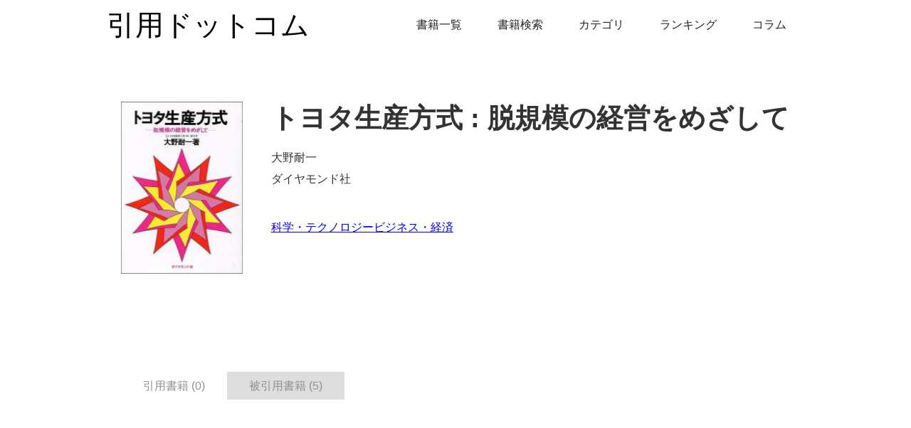

--- FILE ---
content_type: text/html; charset=utf-8
request_url: https://in-yoh.com/book/05ba4724-4ad0-41e5-9f93-0d43e33298a9
body_size: 7281
content:
<!DOCTYPE html><html><head><meta charSet="utf-8"/><meta content="width=device-width, initial-scale=1" name="viewport"/><title>『トヨタ生産方式 : 脱規模の経営をめざして』の引用書籍</title><meta content="『トヨタ生産方式 : 脱規模の経営をめざして』の引用書籍・参考書籍は0件、被引用書籍・被参考書籍は5件あります。" name="description"/><meta content="『トヨタ生産方式 : 脱規模の経営をめざして』の引用書籍" property="og:title"/><meta content="『トヨタ生産方式 : 脱規模の経営をめざして』の引用書籍・参考書籍は0件、被引用書籍・被参考書籍は5件あります。" property="og:description"/><meta content="『トヨタ生産方式 : 脱規模の経営をめざして』の引用書籍" property="twitter:title"/><meta content="『トヨタ生産方式 : 脱規模の経営をめざして』の引用書籍・参考書籍は0件、被引用書籍・被参考書籍は5件あります。" property="twitter:description"/><meta name="next-head-count" content="8"/><meta charSet="utf-8"/><meta content="引用ドットコムは、引用書籍・参考書籍を探せる書籍紹介サイトです。" name="description"/><meta content="引用ドットコム" property="og:title"/><meta content="引用ドットコムは、引用書籍・参考書籍を探せる書籍紹介サイトです。" property="og:description"/><meta content="https://www.in-yoh.com/img/og-image.png" property="og:image"/><meta content="引用ドットコム" property="twitter:title"/><meta content="引用ドットコムは、引用書籍・参考書籍を探せる書籍紹介サイトです。" property="twitter:description"/><meta content="https://www.in-yoh.com/img/og-image.png" property="twitter:image"/><meta property="og:type" content="website"/><meta content="summary_large_image" name="twitter:card"/><meta content="SO2CBtB9hbrQw3olD_FvnGM4Mvryk79qBLpwnGCj_VM" name="google-site-verification"/><link rel="icon" href="/img/favicon.ico"/><link rel="preload" href="/_next/static/css/8307894940594596.css" as="style"/><link rel="stylesheet" href="/_next/static/css/8307894940594596.css" data-n-g=""/><link rel="preload" href="/_next/static/css/ea8345fbbb84e9a9.css" as="style"/><link rel="stylesheet" href="/_next/static/css/ea8345fbbb84e9a9.css" data-n-p=""/><noscript data-n-css=""></noscript><script defer="" nomodule="" src="/_next/static/chunks/polyfills-c67a75d1b6f99dc8.js"></script><script src="/_next/static/chunks/webpack-c491b2a411a4f8fa.js" defer=""></script><script src="/_next/static/chunks/framework-6274f0a7a01f1821.js" defer=""></script><script src="/_next/static/chunks/main-ae74d892bc0a6e28.js" defer=""></script><script src="/_next/static/chunks/pages/_app-8a92db06ab59d117.js" defer=""></script><script src="/_next/static/chunks/674-8321d1be9c8f7229.js" defer=""></script><script src="/_next/static/chunks/233-5a1632b865d36b93.js" defer=""></script><script src="/_next/static/chunks/pages/book/%5Bbook%5D-51e58512bc55d636.js" defer=""></script><script src="/_next/static/SPN8cl1TOQZGt1cOwZfMJ/_buildManifest.js" defer=""></script><script src="/_next/static/SPN8cl1TOQZGt1cOwZfMJ/_ssgManifest.js" defer=""></script></head><body><div id="__next"><style data-emotion="css-global 1a6v0kr">*{-webkit-box-sizing:border-box;-moz-box-sizing:border-box;box-sizing:border-box;}html{height:100%;}body{margin:0;min-height:100%;background-color:#fff;font-family:Arial,sans-serif;font-size:16px;line-height:20px;color:#333;}img{max-width:100%;vertical-align:middle;display:inline-block;}h1,h2,h3,h4,h5,h6{font-weight:bold;margin-bottom:10px;}h1{font-size:38px;line-height:44px;margin-top:20px;}h2{font-size:32px;line-height:36px;margin-top:20px;}h3{font-size:24px;line-height:30px;margin-top:20px;}h4{font-size:18px;line-height:24px;margin-top:10px;}h5{font-size:14px;line-height:20px;margin-top:10px;}h6{font-size:12px;line-height:18px;margin-top:10px;}p{margin-top:0;margin-bottom:10px;}blockquote{margin:0 0 10px 0;padding:10px 20px;border-left:5px solid #e2e2e2;font-size:18px;line-height:22px;}figure{margin:0;margin-bottom:10px;}figcaption{margin-top:5px;text-align:center;}ul,ol{margin-top:0px;margin-bottom:10px;padding-left:40px;}label{display:block;margin-bottom:5px;font-weight:bold;}</style><div class="rnc__base "><div class="rnc__notification-container--top-full"></div><div class="rnc__notification-container--bottom-full"></div><div class="rnc__notification-container--top-left"></div><div class="rnc__notification-container--top-right"></div><div class="rnc__notification-container--bottom-left"></div><div class="rnc__notification-container--bottom-right"></div><div class="rnc__notification-container--top-center"></div><div class="rnc__notification-container--center"><div class="rnc__util--flex-center"></div></div><div class="rnc__notification-container--bottom-center"></div></div><style data-emotion="css uwj28q">.css-uwj28q{display:none;}@media (max-width: 991px){.css-uwj28q{display:block;}}</style><div class="css-uwj28q"><div><div class="bm-overlay" style="position:fixed;z-index:1000;width:100%;height:100%;background:rgba(0, 0, 0, 0.3);opacity:0;-moz-transform:translate3d(100%, 0, 0);-ms-transform:translate3d(100%, 0, 0);-o-transform:translate3d(100%, 0, 0);-webkit-transform:translate3d(100%, 0, 0);transform:translate3d(100%, 0, 0);transition:opacity 0.3s, transform 0s 0.3s"></div><div><div class="bm-burger-button" style="z-index:1000;position:fixed;width:16px;height:12px;right:20px;top:26px"><button type="button" id="react-burger-menu-btn" style="position:absolute;left:0;top:0;z-index:1;width:100%;height:100%;margin:0;padding:0;border:none;font-size:0;background:transparent;cursor:pointer">Open Menu</button><span><span class="bm-burger-bars" style="position:absolute;height:20%;left:0;right:0;top:0%;opacity:1;background:#373a47"></span><span class="bm-burger-bars" style="position:absolute;height:20%;left:0;right:0;top:40%;opacity:1;background:#373a47"></span><span class="bm-burger-bars" style="position:absolute;height:20%;left:0;right:0;top:80%;opacity:1;background:#373a47"></span></span></div></div><div id="" class="bm-menu-wrap" style="position:fixed;right:0;z-index:1100;width:200px;height:100%;-moz-transform:translate3d(100%, 0, 0);-ms-transform:translate3d(100%, 0, 0);-o-transform:translate3d(100%, 0, 0);-webkit-transform:translate3d(100%, 0, 0);transform:translate3d(100%, 0, 0);transition:all 0.5s" aria-hidden="true"><div class="bm-menu" style="height:100%;box-sizing:border-box;overflow:auto;background:#ffff"><nav class="bm-item-list" style="height:100%"><style data-emotion="css y1ssgq">.css-y1ssgq{display:block;-webkit-text-decoration:none;text-decoration:none;padding:20px;font-size:18px;color:#222222;}</style><a href="/books" class="css-y1ssgq">書籍一覧</a><a href="/searchbooks" class="css-y1ssgq">書籍検索</a><a href="/categories" class="css-y1ssgq">カテゴリ</a><a href="/ranking" class="css-y1ssgq">ランキング</a><a href="/articles" class="css-y1ssgq">コラム</a></nav></div><div><div class="bm-cross-button" style="position:absolute;width:24px;height:24px;right:8px;top:8px;display:none"><button type="button" id="react-burger-cross-btn" style="position:absolute;left:0;top:0;z-index:1;width:100%;height:100%;margin:0;padding:0;border:none;font-size:0;background:transparent;cursor:pointer" tabindex="-1">Close Menu</button><span style="position:absolute;top:6px;right:14px"><span class="bm-cross" style="position:absolute;width:3px;height:14px;transform:rotate(45deg)"></span><span class="bm-cross" style="position:absolute;width:3px;height:14px;transform:rotate(-45deg)"></span></span></div></div></div></div></div><style data-emotion="css 1y00g26">.css-1y00g26{margin:0 auto;max-width:980px;}</style><div class="css-1y00g26"><style data-emotion="css ov1ktg">.css-ov1ktg{display:-webkit-box;display:-webkit-flex;display:-ms-flexbox;display:flex;}</style><div class="css-ov1ktg"><style data-emotion="css 1hjnucb">.css-1hjnucb{display:-webkit-box;display:-webkit-flex;display:-ms-flexbox;display:flex;position:relative;-webkit-align-items:center;-webkit-box-align:center;-ms-flex-align:center;align-items:center;color:black;-webkit-text-decoration:none;text-decoration:none;}</style><a href="/" class="css-1hjnucb"><style data-emotion="css ugb2tb">.css-ugb2tb{margin:0;font-size:40px;line-height:1.5em;}@media (max-width: 479px){.css-ugb2tb{margin:20px 0;font-size:20px;}}</style><p class="css-ugb2tb">引用ドットコム</p></a><style data-emotion="css a77w48">.css-a77w48{margin-left:auto;}@media (max-width: 991px){.css-a77w48{display:none;}}</style><nav class="css-a77w48"><style data-emotion="css n797zl">.css-n797zl{position:relative;display:inline-block;vertical-align:top;-webkit-text-decoration:none;text-decoration:none;color:#222222;padding:25px;text-align:left;margin-left:auto;margin-right:auto;}</style><a href="/books" class="css-n797zl">書籍一覧</a><a href="/searchbooks" class="css-n797zl">書籍検索</a><a href="/categories" class="css-n797zl">カテゴリ</a><a href="/ranking" class="css-n797zl">ランキング</a><a href="/articles" class="css-n797zl">コラム</a></nav></div></div><div><div><style data-emotion="css r4pli5">.css-r4pli5{padding:4em 0;}@media (max-width: 767px){.css-r4pli5{padding:0.5em 0;}}</style><section class="css-r4pli5"><style data-emotion="css 1ubzcf0">.css-1ubzcf0{display:-webkit-box;display:-webkit-flex;display:-ms-flexbox;display:flex;max-width:940px;margin:auto;}@media (max-width: 767px){.css-1ubzcf0{display:-webkit-box;display:-webkit-flex;display:-ms-flexbox;display:flex;-webkit-flex-direction:column;-ms-flex-direction:column;flex-direction:column;-webkit-align-items:center;-webkit-box-align:center;-ms-flex-align:center;align-items:center;}}@media (max-width: 991px){.css-1ubzcf0{max-width:728px;}}</style><div class="css-1ubzcf0"><style data-emotion="css 1s8ryud">.css-1s8ryud{display:none;margin-top:10px;line-height:1.3em;}@media (max-width: 767px){.css-1s8ryud{display:block;width:95%;font-size:20px;line-height:1.5em;}}@media (max-width: 991px){.css-1s8ryud{font-size:32px;}}</style><h1 class="css-1s8ryud">トヨタ生産方式 : 脱規模の経営をめざして</h1><style data-emotion="css jxfmtv">.css-jxfmtv{position:relative;width:220px;height:260px;margin-right:40px;}@media (max-width: 767px){.css-jxfmtv{display:-webkit-box;display:-webkit-flex;display:-ms-flexbox;display:flex;max-width:95%;margin-right:0px;width:260px;height:320px;}}</style><div class="css-jxfmtv"><span style="box-sizing:border-box;display:block;overflow:hidden;width:initial;height:initial;background:none;opacity:1;border:0;margin:0;padding:0;position:absolute;top:0;left:0;bottom:0;right:0"><img alt="トヨタ生産方式 : 脱規模の経営をめざして" src="[data-uri]" decoding="async" data-nimg="fill" style="position:absolute;top:0;left:0;bottom:0;right:0;box-sizing:border-box;padding:0;border:none;margin:auto;display:block;width:0;height:0;min-width:100%;max-width:100%;min-height:100%;max-height:100%;object-fit:contain"/><noscript><img alt="トヨタ生産方式 : 脱規模の経営をめざして" src="https://storage.googleapis.com/in-yoh-dotcom.appspot.com/image/9784478460016.jpg" decoding="async" data-nimg="fill" style="position:absolute;top:0;left:0;bottom:0;right:0;box-sizing:border-box;padding:0;border:none;margin:auto;display:block;width:0;height:0;min-width:100%;max-width:100%;min-height:100%;max-height:100%;object-fit:contain" loading="lazy"/></noscript></span></div><style data-emotion="css 1j87es5">.css-1j87es5{width:100%;}@media (max-width: 767px){.css-1j87es5{display:-webkit-box;display:-webkit-flex;display:-ms-flexbox;display:flex;width:95%;-webkit-flex-direction:column;-ms-flex-direction:column;flex-direction:column;-webkit-align-items:center;-webkit-box-align:center;-ms-flex-align:center;align-items:center;}}</style><div class="css-1j87es5"><style data-emotion="css 195zq6c">.css-195zq6c{margin-top:10px;}@media (max-width: 767px){.css-195zq6c{display:none;font-size:20px;line-height:1.5em;}}@media (max-width: 991px){.css-195zq6c{font-size:32px;}}</style><h1 class="css-195zq6c">トヨタ生産方式 : 脱規模の経営をめざして</h1><style data-emotion="css 1ymly4d">.css-1ymly4d{margin:1.5em 0;}@media (max-width: 767px){.css-1ymly4d{width:100%;}}</style><div class="css-1ymly4d"><p class="book-meta-data">大野耐一</p><p>ダイヤモンド社</p></div><style data-emotion="css jpxopd">.css-jpxopd{margin-top:2.5em;line-height:1.7em;}</style><div class="css-jpxopd"></div><style data-emotion="css qjpr73">.css-qjpr73{margin-top:3em;}@media (max-width: 767px){.css-qjpr73{width:100%;}}</style><div class="css-qjpr73"><style data-emotion="css 1j93650">.css-1j93650{display:-webkit-box;display:-webkit-flex;display:-ms-flexbox;display:flex;grid-column-gap:1em;grid-row-gap:1em;}</style><div class="css-1j93650"><div><a href="/categories/%E7%A7%91%E5%AD%A6%E3%83%BB%E3%83%86%E3%82%AF%E3%83%8E%E3%83%AD%E3%82%B8%E3%83%BC">科学・テクノロジー</a></div><div><a href="/categories/%E3%83%93%E3%82%B8%E3%83%8D%E3%82%B9%E3%83%BB%E7%B5%8C%E6%B8%88">ビジネス・経済</a></div></div></div></div></div></section><style data-emotion="css 1gyrm8v">.css-1gyrm8v{padding-top:4em;padding-bottom:4em;}@media (max-width: 767px){.css-1gyrm8v{padding-top:1.5em;padding-bottom:1.5em;}}</style><div class="css-1gyrm8v"><style data-emotion="css 1x41nep">.css-1x41nep{margin:0 auto;max-width:940px;}@media (max-width: 479px){.css-1x41nep{max-width:none;}}@media (max-width: 991px){.css-1x41nep{max-width:728px;}}</style><div class="css-1x41nep"><style data-emotion="css cssveg">.css-cssveg{position:relative;}</style><div class="css-cssveg"><div style="list-style:none" class="react-tabs" data-rttabs="true"><ul style="border-bottom:0;padding-left:0" class="react-tabs__tab-list" role="tablist"><li style="color:#919191;padding:9px 30px;display:inline-block;border:1px solid transparent;border-bottom:none;bottom:-1px;position:relative;list-style:none;cursor:pointer" class="react-tabs__tab react-tabs__tab--selected" role="tab" id="tab:R2lqa6:0" aria-selected="true" aria-disabled="false" aria-controls="panel:R2lqa6:0" tabindex="0" data-rttab="true">引用書籍 (0)</li><li style="color:#919191;padding:9px 30px;display:inline-block;border:1px solid transparent;border-bottom:none;bottom:-1px;position:relative;list-style:none;cursor:pointer;background-color:#ddd" class="react-tabs__tab" role="tab" id="tab:R2lqa6:1" aria-selected="false" aria-disabled="false" aria-controls="panel:R2lqa6:1" data-rttab="true">被引用書籍 (5)</li></ul><div class="react-tabs__tab-panel react-tabs__tab-panel--selected" role="tabpanel" id="panel:R2lqa6:0" aria-labelledby="tab:R2lqa6:0"></div><div class="react-tabs__tab-panel" role="tabpanel" id="panel:R2lqa6:1" aria-labelledby="tab:R2lqa6:1"></div></div></div></div></div></div></div><style data-emotion="css ui7djf">.css-ui7djf{margin-top:5em;padding-top:2.5em;padding-right:0px;padding-bottom:2.5em;background-color:#f3f3f3;text-align:center;}</style><div class="css-ui7djf"><style data-emotion="css 1r6p7xv">.css-1r6p7xv{margin-left:auto;margin-right:auto;max-width:940px;}@media (max-width: 479px){.css-1r6p7xv{max-width:none;}}@media (max-width: 991px){.css-1r6p7xv{max-width:728px;}}</style><div class="css-1r6p7xv"><style data-emotion="css 1oskuwq">.css-1oskuwq{display:-webkit-box;display:-webkit-flex;display:-ms-flexbox;display:flex;-webkit-flex-direction:column;-ms-flex-direction:column;flex-direction:column;-webkit-align-items:center;-webkit-box-align:center;-ms-flex-align:center;align-items:center;}</style><div class="css-1oskuwq"><style data-emotion="css dbagas">.css-dbagas{margin-bottom:5px;}</style><a href="/news" class="css-dbagas">更新情報</a><a href="/contact" class="css-dbagas">お問い合わせ</a></div><div class="css-1oskuwq"><a href="/guideline" class="css-dbagas">ガイドライン</a></div><div class="css-1oskuwq"><a href="https://mochicorp.com/" target="_blank" rel="noreferrer" class="css-dbagas">運営会社</a></div><div><div>Copyright © 2024 MOCHI Corporation</div></div></div></div></div><script id="__NEXT_DATA__" type="application/json">{"props":{"pageProps":{"data":{"book":{"__typename":"Book","BookCategories":[{"__typename":"BookCategory","id":"a99ed5d7-2c99-42f2-9055-4fa4b80f2788","name":"科学・テクノロジー"},{"__typename":"BookCategory","id":"b42e62ac-b797-4dcd-9cd1-0c65ddec1ff0","name":"ビジネス・経済"}],"LatestEdition":null,"QuotedBooks":[{"__typename":"Book","LatestEdition":null,"id":"217cb334-d1dc-443a-bfab-0501b94fc021","title":"トヨタが「現場」でずっとくり返してきた言葉","book_edition_id":"f4f468a8-7ab2-46f7-8f30-b1b2b5343369","image_url":"","amazon_affiliate_link":"https://www.amazon.co.jp/gp/product/4569812732/ref=as_li_qf_asin_il_tl?ie=UTF8\u0026tag=in-yoh.com-22\u0026creative=1211\u0026linkCode=as2\u0026creativeASIN=4569812732\u0026linkId=6c5d7525daaf6d032a3d160cade42c65","isbn_code":"9784569812731","version_num":1,"quoted_count":0,"quoting_count":21,"description":"販売台数世界一、利益１兆円達成！▼世界のトヨタが６０年間使い込んできた「不文律」を完全公開。▼▼「昨日のことは忘れろ。明日のことは考えるな」「想いを『見える化』せよ」……倒産危機、リーマン・ショック、大規模リコール、東日本大震災など、危機のたびに復活し成長するトヨタが、ピンチに際して常に拠り所にしてきたもの、それが「トヨタ生産方式」だ。▼本書では、現場で生まれた「トヨタ式」を象徴する言葉を厳選、解説。▼生産現場では１円、２円の改善に励み、お客さまが１台ずつ車を買うように１台ずつ製造する――日本トップ企業の現場が、どんな価値観をもってどう行動しているのかを、生の言葉から読み解く。","BookEdition":{"__typename":"BookEdition","id":"2096ffb5-e3d0-4c45-9d5a-066982c1a9a4","created_at":1659515072952,"updated_at":1659515072956},"Authors":[{"__typename":"Author","id":"d1a400d9-132c-4312-a2cf-919a491a3be6","name":"若松義人","type":"AUTHOR","created_at":1659515176257,"updated_at":1659515176276}],"Publisher":{"__typename":"Publisher","id":"2096ffb5-e3d0-4c45-9d5a-066982c1a9a4","name":"ＰＨＰ研究所","created_at":1659515072952,"updated_at":1659515072956},"created_at":1659515176257,"updated_at":1716127930260},{"__typename":"Book","LatestEdition":null,"id":"2f7cb38c-229d-45cc-b9f8-eda221934821","title":"デジタル時代の基礎知識『マーケティング』 「顧客ファースト」の時代を生き抜く新しいルール（MarkeZine BOOKS）","book_edition_id":"3759bc76-11d6-4594-bb9c-2c1d521d06c8","image_url":"","amazon_affiliate_link":"https://www.amazon.co.jp/gp/product/4798154040/ref=as_li_qf_asin_il_tl?ie=UTF8\u0026tag=in-yoh.com-22\u0026creative=1211\u0026linkCode=as2\u0026creativeASIN=4798154040\u0026linkId=2595645de91f46d50993b5d4267d706c","isbn_code":"9784798154046","version_num":1,"quoted_count":0,"quoting_count":46,"description":"新時代の「マーケティング思考」を身に付けよう！\r\nデジタル時代を生き抜く「マーケティング」の新バイブル！\r\n\r\n【マーケティング担当者のこんな要望に応えます】\r\n・基礎の基礎からマーケティングを学びたい\r\n・デジタル時代の新手法を知りたい\r\n・効果的なマーケティングを行いたい\r\n・企業の最新事例を知りたい\r\n・顧客との関係性を強化したい　など\r\n\r\n【内容紹介】\r\n●デジタル時代のマーケティング\r\nマーケティングは市場のおよび生活のデジタル化により、方法論が一変しました。特に、ネットとリアルの境目がなくなり、顧客にアプローチしやすくなった現在では、いかに顧客とのエンゲージメントを強めるかが、成否を決めるカギになっています。\r\n\r\n●高まるマーケティングの重要性\r\n業種のボーダレス化が進み、マーケターのみならず、様々なビジネスパーソンに「マーケティング的な思考」が求められるようになりました。また「勘や経験」ではなく、具体的なデータに基づいたアプローチが必要とされる時代です。\r\n\r\n●書籍のニーズとして\r\n「新しい時代のニーズに即した」「非マーケターでも読める」マーケティングの入門書が求められています。本書はまさにそういう内容に仕上がっています。\r\n\r\n●本書の特徴\r\n「やさしい」…従来はマーケティングの中でも専門的な領域だったため、レベルの高い書籍が多いですが、本書は新人でもわかるようにイチから説明しています。\r\n「あたらしい」…デジタルとリアルを行き来する、いまの時代に有効なマーケティングの考え方を解説しています。\r\n「やくだつ」…「マクドナルド」「タワーレコード」「キタムラ」「オイシックス」など、先端企業の事例や各企業のマーケティング担当者のインタビューを多数掲載しており、実務に役立つヒントが満載です。\r\n\r\n【目次】\r\nIntroduction マーケティングいまむかし\r\nChapter01 マーケティングって何だろう？\r\nChapter02 マーケティングの基本的な流れ\r\nChapter03 マーケティングを行うための準備\r\nChapter04 マーケティングのアクション\r\nChapter05 ビジネスにおけるマーケティング\r\nChapter06 マーケティングの未来\r\n\r\n","BookEdition":{"__typename":"BookEdition","id":"66105b09-0159-45e8-82c8-357d4bc52830","created_at":1659515058461,"updated_at":1659515058465},"Authors":[{"__typename":"Author","id":"8225fdfe-946e-4636-82ca-3b36680802e5","name":"逸見光次郎","type":"AUTHOR","created_at":1659515072593,"updated_at":1659515072597}],"Publisher":{"__typename":"Publisher","id":"66105b09-0159-45e8-82c8-357d4bc52830","name":"翔泳社","created_at":1659515058461,"updated_at":1659515058465},"created_at":1659515072593,"updated_at":1716127929807},{"__typename":"Book","LatestEdition":null,"id":"428f0a3c-298a-47f0-80c6-607eebfd7043","title":"リーン・スタートアップ : ムダのない起業プロセスでイノベーションを生みだす","book_edition_id":"e4bcc458-8da5-4ed5-8a48-0535c4428938","image_url":"https://storage.googleapis.com/in-yoh-dotcom.appspot.com/image/9784822248970.jpg","amazon_affiliate_link":"https://www.amazon.co.jp/gp/product/4822248976/ref=as_li_qf_asin_il_tl?ie=UTF8\u0026tag=in-yoh.com-22\u0026creative=1211\u0026linkCode=as2\u0026creativeASIN=4822248976\u0026linkId=112a8e5db3609d6e286250478f81aeed","isbn_code":"9784822248970","version_num":1,"quoted_count":10,"quoting_count":30,"description":"思い込みは捨てて、顧客から学ぼう!「構築‐計測‐学習」というフィードバックループを通して、顧客も製品・サービスも生みだし育てるシリコンバレー発、注目のマネジメント手法。","BookEdition":{"__typename":"BookEdition","id":"3a85acf5-fa7b-4f60-b596-595ad05062e8","created_at":1659515058412,"updated_at":1659515058419},"Authors":[{"__typename":"Author","id":"5ec8baeb-497a-4ec4-bb45-b223e8a30d22","name":"Ries,Eric","type":"AUTHOR","created_at":1659515058412,"updated_at":1659515058419},{"__typename":"Author","id":"65e65e75-30d0-494d-bd2c-6a5552c70c0d","name":"伊藤穰一(解説)","type":"AUTHOR","created_at":1659515058412,"updated_at":1659515058419},{"__typename":"Author","id":"8573ca63-ebab-46e7-bc8c-37dcc41be0ad","name":"リースエリック","type":"AUTHOR","created_at":1659515058412,"updated_at":1659515058419},{"__typename":"Author","id":"86e657ab-4919-4471-b9a5-b8017e8d8bcc","name":"伊藤穣一","type":"AUTHOR","created_at":1659515058412,"updated_at":1659515058419},{"__typename":"Author","id":"f19cdb87-af0f-4ed4-a9bc-8f1db3f5f5e4","name":"井口耕二(翻訳)","type":"AUTHOR","created_at":1659515058412,"updated_at":1659515058419}],"Publisher":{"__typename":"Publisher","id":"3a85acf5-fa7b-4f60-b596-595ad05062e8","name":"日経BP社 : 日経BPマーケティング","created_at":1659515058412,"updated_at":1659515058419},"created_at":1659515058412,"updated_at":1716127929509},{"__typename":"Book","LatestEdition":null,"id":"4b0fe8d1-fd56-4aa9-8805-9f722997b5cb","title":"経営の失敗学","book_edition_id":"17fd45ff-f0ea-445e-9c63-2538151ee31c","image_url":"","amazon_affiliate_link":"https://www.amazon.co.jp/gp/product/4532198534/ref=as_li_qf_asin_il_tl?ie=UTF8\u0026tag=in-yoh.com-22\u0026creative=1211\u0026linkCode=as2\u0026creativeASIN=4532198534\u0026linkId=b9de274cc9e38fa70e60c2a1cbde9632","isbn_code":"9784532198534","version_num":1,"quoted_count":0,"quoting_count":26,"description":"不正、戦略ミス等々、残念ながら企業は失敗を繰り返している。故に成功の法則に目が向きがちになる。しかし強い企業は失敗から多くを学び、先に進んでいる。\r\n名将、野村克也がよく述べているように「勝ちに不思議の勝ちあり、負けに不思議の負けなし」。成功は十社十色で、一つひとつの成功はユニーク(独自)であって、パターン化できないし、他社の成功をマネしても成功しない。一方、陥りがちな共通の失敗は多く、ある程度パターン化できる。「これをやってしまえばほぼ間違いなく失敗する、したがってこれをやってはいけない」という地雷は驚くほど共通だが、あまりにも多くの企業がこの分かりきった地雷を踏んで自滅している。本書はその論理を解説するユニークな経営戦略書。\r\n\r\n【本書の構成】\r\n第I部 失敗から学ぶ\r\n第1章 ビジネスは失敗の山 第2章 ビジネスは本質的に失敗する運命にある 第3章 成功学の幻想\r\n第4章 成功は学べない 第5章 失敗学の有用性\r\n第II部 陥りがちな失敗のパターン\r\n第6章 考えるアプローチ、頭の使い方がずれている 第7章 戦略の筋が通っていない\r\n第8章 顧客が求めていない価値を提供してしまう\r\n第9章 定性的なロジックの詰めだけで満足して、定量的な数字の詰めが甘い\r\n第10章 リスクや不確実性に対処しない 第11章 「地雷排除」が行き過ぎた結果、戦略が尖っていない\r\n第12章 実行に必要な徹底度が足りない 第13章 実行者の意識・行動を変えていない\r\n終章 失敗する経営から成功する経営へ","BookEdition":{"__typename":"BookEdition","id":"5bfa0955-08d3-4c63-88bd-1bf9edc957c3","created_at":1659515061027,"updated_at":1659515061032},"Authors":[{"__typename":"Author","id":"c591d467-5848-4222-9b91-7c63c58241d7","name":"菅野寛","type":"AUTHOR","created_at":1659515179311,"updated_at":1659515179316}],"Publisher":{"__typename":"Publisher","id":"5bfa0955-08d3-4c63-88bd-1bf9edc957c3","name":"日本経済新聞出版社","created_at":1659515061027,"updated_at":1659515061032},"created_at":1659515179311,"updated_at":1716127930305},{"__typename":"Book","LatestEdition":null,"id":"710763a2-b61a-4801-ae40-773711eedf96","title":"ビジネスモデル全史","book_edition_id":"3cd5a594-dca1-4b15-bab7-c473a009339f","image_url":"https://storage.googleapis.com/in-yoh-dotcom.appspot.com/image/9784799315637.jpg","amazon_affiliate_link":"https://www.amazon.co.jp/gp/product/4799315633/ref=as_li_qf_asin_il_tl?ie=UTF8\u0026tag=in-yoh.com-22\u0026creative=1211\u0026linkCode=as2\u0026creativeASIN=4799315633\u0026linkId=a5d0ed95dce494f25c8266745b7ade85","isbn_code":"9784799315637","version_num":1,"quoted_count":0,"quoting_count":29,"description":"メディチ家、三井越後屋、A\u0026P、フォード・GM、ジレット、ゼロックスから、ペイパル、クアルコム、キックスターター、ズーリリー…。先駆者たちの栄枯盛衰のダイナミクス。","BookEdition":{"__typename":"BookEdition","id":"a0923311-5f3e-4897-aa4d-fbf92b8ee648","created_at":1659515067344,"updated_at":1659515067352},"Authors":[{"__typename":"Author","id":"06e8f427-b082-46bc-9b63-d2563c5ec489","name":"三谷宏治","type":"AUTHOR","created_at":1659515081228,"updated_at":1659515081232}],"Publisher":{"__typename":"Publisher","id":"a0923311-5f3e-4897-aa4d-fbf92b8ee648","name":"ディスカヴァー・トゥエンティワン","created_at":1659515067344,"updated_at":1659515067352},"created_at":1659515081228,"updated_at":1716127929933}],"QuotingBooks":[],"created_at":1659515058754,"updated_at":1716127929541,"id":"05ba4724-4ad0-41e5-9f93-0d43e33298a9","title":"トヨタ生産方式 : 脱規模の経営をめざして","book_edition_id":"c95ba6b9-8f3c-463f-a48c-e931f2d2888d","image_url":"https://storage.googleapis.com/in-yoh-dotcom.appspot.com/image/9784478460016.jpg","amazon_affiliate_link":"https://www.amazon.co.jp/gp/product/4478460019/ref=as_li_qf_asin_il_tl?ie=UTF8\u0026tag=in-yoh.com-22\u0026creative=1211\u0026linkCode=as2\u0026creativeASIN=4478460019\u0026linkId=d6de4a93dada9422e7cefa1cdaf8d5a3","isbn_code":"9784478460016","version_num":1,"quoted_count":5,"quoting_count":0,"description":"","BookEdition":{"__typename":"BookEdition","id":"ac129ea2-b1f1-487e-a6e4-a451fae023e2","created_at":1659515058754,"updated_at":1659515058757},"Authors":[{"__typename":"Author","id":"c8b71742-0c14-4d1c-8201-52e80bef3f6d","name":"大野耐一","type":"AUTHOR","created_at":1659515058754,"updated_at":1659515058757}],"Publisher":{"__typename":"Publisher","id":"ac129ea2-b1f1-487e-a6e4-a451fae023e2","name":"ダイヤモンド社","created_at":1659515058754,"updated_at":1659515058757}}}},"__N_SSG":true},"page":"/book/[book]","query":{"book":"05ba4724-4ad0-41e5-9f93-0d43e33298a9"},"buildId":"SPN8cl1TOQZGt1cOwZfMJ","isFallback":false,"gsp":true,"scriptLoader":[]}</script></body></html>

--- FILE ---
content_type: text/javascript; charset=utf-8
request_url: https://in-yoh.com/_next/static/chunks/435-387906332a24cfc8.js
body_size: 15096
content:
(self.webpackChunk_N_E=self.webpackChunk_N_E||[]).push([[435],{683:function(e,t){"use strict";t.byteLength=function(e){var t=u(e),r=t[0],n=t[1];return 3*(r+n)/4-n},t.toByteArray=function(e){var t,r,s=u(e),o=s[0],a=s[1],h=new i(function(e,t,r){return 3*(t+r)/4-r}(0,o,a)),c=0,p=a>0?o-4:o;for(r=0;r<p;r+=4)t=n[e.charCodeAt(r)]<<18|n[e.charCodeAt(r+1)]<<12|n[e.charCodeAt(r+2)]<<6|n[e.charCodeAt(r+3)],h[c++]=t>>16&255,h[c++]=t>>8&255,h[c++]=255&t;2===a&&(t=n[e.charCodeAt(r)]<<2|n[e.charCodeAt(r+1)]>>4,h[c++]=255&t);1===a&&(t=n[e.charCodeAt(r)]<<10|n[e.charCodeAt(r+1)]<<4|n[e.charCodeAt(r+2)]>>2,h[c++]=t>>8&255,h[c++]=255&t);return h},t.fromByteArray=function(e){for(var t,n=e.length,i=n%3,s=[],o=16383,a=0,u=n-i;a<u;a+=o)s.push(h(e,a,a+o>u?u:a+o));1===i?(t=e[n-1],s.push(r[t>>2]+r[t<<4&63]+"==")):2===i&&(t=(e[n-2]<<8)+e[n-1],s.push(r[t>>10]+r[t>>4&63]+r[t<<2&63]+"="));return s.join("")};for(var r=[],n=[],i="undefined"!==typeof Uint8Array?Uint8Array:Array,s="ABCDEFGHIJKLMNOPQRSTUVWXYZabcdefghijklmnopqrstuvwxyz0123456789+/",o=0,a=s.length;o<a;++o)r[o]=s[o],n[s.charCodeAt(o)]=o;function u(e){var t=e.length;if(t%4>0)throw new Error("Invalid string. Length must be a multiple of 4");var r=e.indexOf("=");return-1===r&&(r=t),[r,r===t?0:4-r%4]}function h(e,t,n){for(var i,s,o=[],a=t;a<n;a+=3)i=(e[a]<<16&16711680)+(e[a+1]<<8&65280)+(255&e[a+2]),o.push(r[(s=i)>>18&63]+r[s>>12&63]+r[s>>6&63]+r[63&s]);return o.join("")}n["-".charCodeAt(0)]=62,n["_".charCodeAt(0)]=63},5309:function(e,t,r){"use strict";var n=r(683),i=r(2093),s="function"===typeof Symbol&&"function"===typeof Symbol.for?Symbol.for("nodejs.util.inspect.custom"):null;t.lW=u,t.h2=50;var o=2147483647;function a(e){if(e>o)throw new RangeError('The value "'+e+'" is invalid for option "size"');var t=new Uint8Array(e);return Object.setPrototypeOf(t,u.prototype),t}function u(e,t,r){if("number"===typeof e){if("string"===typeof t)throw new TypeError('The "string" argument must be of type string. Received type number');return p(e)}return h(e,t,r)}function h(e,t,r){if("string"===typeof e)return function(e,t){"string"===typeof t&&""!==t||(t="utf8");if(!u.isEncoding(t))throw new TypeError("Unknown encoding: "+t);var r=0|y(e,t),n=a(r),i=n.write(e,t);i!==r&&(n=n.slice(0,i));return n}(e,t);if(ArrayBuffer.isView(e))return function(e){if(j(e,Uint8Array)){var t=new Uint8Array(e);return f(t.buffer,t.byteOffset,t.byteLength)}return l(e)}(e);if(null==e)throw new TypeError("The first argument must be one of type string, Buffer, ArrayBuffer, Array, or Array-like Object. Received type "+typeof e);if(j(e,ArrayBuffer)||e&&j(e.buffer,ArrayBuffer))return f(e,t,r);if("undefined"!==typeof SharedArrayBuffer&&(j(e,SharedArrayBuffer)||e&&j(e.buffer,SharedArrayBuffer)))return f(e,t,r);if("number"===typeof e)throw new TypeError('The "value" argument must not be of type number. Received type number');var n=e.valueOf&&e.valueOf();if(null!=n&&n!==e)return u.from(n,t,r);var i=function(e){if(u.isBuffer(e)){var t=0|d(e.length),r=a(t);return 0===r.length||e.copy(r,0,0,t),r}if(void 0!==e.length)return"number"!==typeof e.length||V(e.length)?a(0):l(e);if("Buffer"===e.type&&Array.isArray(e.data))return l(e.data)}(e);if(i)return i;if("undefined"!==typeof Symbol&&null!=Symbol.toPrimitive&&"function"===typeof e[Symbol.toPrimitive])return u.from(e[Symbol.toPrimitive]("string"),t,r);throw new TypeError("The first argument must be one of type string, Buffer, ArrayBuffer, Array, or Array-like Object. Received type "+typeof e)}function c(e){if("number"!==typeof e)throw new TypeError('"size" argument must be of type number');if(e<0)throw new RangeError('The value "'+e+'" is invalid for option "size"')}function p(e){return c(e),a(e<0?0:0|d(e))}function l(e){for(var t=e.length<0?0:0|d(e.length),r=a(t),n=0;n<t;n+=1)r[n]=255&e[n];return r}function f(e,t,r){if(t<0||e.byteLength<t)throw new RangeError('"offset" is outside of buffer bounds');if(e.byteLength<t+(r||0))throw new RangeError('"length" is outside of buffer bounds');var n;return n=void 0===t&&void 0===r?new Uint8Array(e):void 0===r?new Uint8Array(e,t):new Uint8Array(e,t,r),Object.setPrototypeOf(n,u.prototype),n}function d(e){if(e>=o)throw new RangeError("Attempt to allocate Buffer larger than maximum size: 0x"+o.toString(16)+" bytes");return 0|e}function y(e,t){if(u.isBuffer(e))return e.length;if(ArrayBuffer.isView(e)||j(e,ArrayBuffer))return e.byteLength;if("string"!==typeof e)throw new TypeError('The "string" argument must be one of type string, Buffer, or ArrayBuffer. Received type '+typeof e);var r=e.length,n=arguments.length>2&&!0===arguments[2];if(!n&&0===r)return 0;for(var i=!1;;)switch(t){case"ascii":case"latin1":case"binary":return r;case"utf8":case"utf-8":return F(e).length;case"ucs2":case"ucs-2":case"utf16le":case"utf-16le":return 2*r;case"hex":return r>>>1;case"base64":return M(e).length;default:if(i)return n?-1:F(e).length;t=(""+t).toLowerCase(),i=!0}}function v(e,t,r){var n=!1;if((void 0===t||t<0)&&(t=0),t>this.length)return"";if((void 0===r||r>this.length)&&(r=this.length),r<=0)return"";if((r>>>=0)<=(t>>>=0))return"";for(e||(e="utf8");;)switch(e){case"hex":return C(this,t,r);case"utf8":case"utf-8":return N(this,t,r);case"ascii":return I(this,t,r);case"latin1":case"binary":return _(this,t,r);case"base64":return O(this,t,r);case"ucs2":case"ucs-2":case"utf16le":case"utf-16le":return D(this,t,r);default:if(n)throw new TypeError("Unknown encoding: "+e);e=(e+"").toLowerCase(),n=!0}}function g(e,t,r){var n=e[t];e[t]=e[r],e[r]=n}function E(e,t,r,n,i){if(0===e.length)return-1;if("string"===typeof r?(n=r,r=0):r>2147483647?r=2147483647:r<-2147483648&&(r=-2147483648),V(r=+r)&&(r=i?0:e.length-1),r<0&&(r=e.length+r),r>=e.length){if(i)return-1;r=e.length-1}else if(r<0){if(!i)return-1;r=0}if("string"===typeof t&&(t=u.from(t,n)),u.isBuffer(t))return 0===t.length?-1:m(e,t,r,n,i);if("number"===typeof t)return t&=255,"function"===typeof Uint8Array.prototype.indexOf?i?Uint8Array.prototype.indexOf.call(e,t,r):Uint8Array.prototype.lastIndexOf.call(e,t,r):m(e,[t],r,n,i);throw new TypeError("val must be string, number or Buffer")}function m(e,t,r,n,i){var s,o=1,a=e.length,u=t.length;if(void 0!==n&&("ucs2"===(n=String(n).toLowerCase())||"ucs-2"===n||"utf16le"===n||"utf-16le"===n)){if(e.length<2||t.length<2)return-1;o=2,a/=2,u/=2,r/=2}function h(e,t){return 1===o?e[t]:e.readUInt16BE(t*o)}if(i){var c=-1;for(s=r;s<a;s++)if(h(e,s)===h(t,-1===c?0:s-c)){if(-1===c&&(c=s),s-c+1===u)return c*o}else-1!==c&&(s-=s-c),c=-1}else for(r+u>a&&(r=a-u),s=r;s>=0;s--){for(var p=!0,l=0;l<u;l++)if(h(e,s+l)!==h(t,l)){p=!1;break}if(p)return s}return-1}function b(e,t,r,n){r=Number(r)||0;var i=e.length-r;n?(n=Number(n))>i&&(n=i):n=i;var s=t.length;n>s/2&&(n=s/2);for(var o=0;o<n;++o){var a=parseInt(t.substr(2*o,2),16);if(V(a))return o;e[r+o]=a}return o}function w(e,t,r,n){return Q(F(t,e.length-r),e,r,n)}function A(e,t,r,n){return Q(function(e){for(var t=[],r=0;r<e.length;++r)t.push(255&e.charCodeAt(r));return t}(t),e,r,n)}function T(e,t,r,n){return Q(M(t),e,r,n)}function k(e,t,r,n){return Q(function(e,t){for(var r,n,i,s=[],o=0;o<e.length&&!((t-=2)<0);++o)n=(r=e.charCodeAt(o))>>8,i=r%256,s.push(i),s.push(n);return s}(t,e.length-r),e,r,n)}function O(e,t,r){return 0===t&&r===e.length?n.fromByteArray(e):n.fromByteArray(e.slice(t,r))}function N(e,t,r){r=Math.min(e.length,r);for(var n=[],i=t;i<r;){var s,o,a,u,h=e[i],c=null,p=h>239?4:h>223?3:h>191?2:1;if(i+p<=r)switch(p){case 1:h<128&&(c=h);break;case 2:128===(192&(s=e[i+1]))&&(u=(31&h)<<6|63&s)>127&&(c=u);break;case 3:s=e[i+1],o=e[i+2],128===(192&s)&&128===(192&o)&&(u=(15&h)<<12|(63&s)<<6|63&o)>2047&&(u<55296||u>57343)&&(c=u);break;case 4:s=e[i+1],o=e[i+2],a=e[i+3],128===(192&s)&&128===(192&o)&&128===(192&a)&&(u=(15&h)<<18|(63&s)<<12|(63&o)<<6|63&a)>65535&&u<1114112&&(c=u)}null===c?(c=65533,p=1):c>65535&&(c-=65536,n.push(c>>>10&1023|55296),c=56320|1023&c),n.push(c),i+=p}return function(e){var t=e.length;if(t<=x)return String.fromCharCode.apply(String,e);var r="",n=0;for(;n<t;)r+=String.fromCharCode.apply(String,e.slice(n,n+=x));return r}(n)}u.TYPED_ARRAY_SUPPORT=function(){try{var e=new Uint8Array(1),t={foo:function(){return 42}};return Object.setPrototypeOf(t,Uint8Array.prototype),Object.setPrototypeOf(e,t),42===e.foo()}catch(r){return!1}}(),u.TYPED_ARRAY_SUPPORT||"undefined"===typeof console||"function"!==typeof console.error||console.error("This browser lacks typed array (Uint8Array) support which is required by `buffer` v5.x. Use `buffer` v4.x if you require old browser support."),Object.defineProperty(u.prototype,"parent",{enumerable:!0,get:function(){if(u.isBuffer(this))return this.buffer}}),Object.defineProperty(u.prototype,"offset",{enumerable:!0,get:function(){if(u.isBuffer(this))return this.byteOffset}}),u.poolSize=8192,u.from=function(e,t,r){return h(e,t,r)},Object.setPrototypeOf(u.prototype,Uint8Array.prototype),Object.setPrototypeOf(u,Uint8Array),u.alloc=function(e,t,r){return function(e,t,r){return c(e),e<=0?a(e):void 0!==t?"string"===typeof r?a(e).fill(t,r):a(e).fill(t):a(e)}(e,t,r)},u.allocUnsafe=function(e){return p(e)},u.allocUnsafeSlow=function(e){return p(e)},u.isBuffer=function(e){return null!=e&&!0===e._isBuffer&&e!==u.prototype},u.compare=function(e,t){if(j(e,Uint8Array)&&(e=u.from(e,e.offset,e.byteLength)),j(t,Uint8Array)&&(t=u.from(t,t.offset,t.byteLength)),!u.isBuffer(e)||!u.isBuffer(t))throw new TypeError('The "buf1", "buf2" arguments must be one of type Buffer or Uint8Array');if(e===t)return 0;for(var r=e.length,n=t.length,i=0,s=Math.min(r,n);i<s;++i)if(e[i]!==t[i]){r=e[i],n=t[i];break}return r<n?-1:n<r?1:0},u.isEncoding=function(e){switch(String(e).toLowerCase()){case"hex":case"utf8":case"utf-8":case"ascii":case"latin1":case"binary":case"base64":case"ucs2":case"ucs-2":case"utf16le":case"utf-16le":return!0;default:return!1}},u.concat=function(e,t){if(!Array.isArray(e))throw new TypeError('"list" argument must be an Array of Buffers');if(0===e.length)return u.alloc(0);var r;if(void 0===t)for(t=0,r=0;r<e.length;++r)t+=e[r].length;var n=u.allocUnsafe(t),i=0;for(r=0;r<e.length;++r){var s=e[r];if(j(s,Uint8Array))i+s.length>n.length?u.from(s).copy(n,i):Uint8Array.prototype.set.call(n,s,i);else{if(!u.isBuffer(s))throw new TypeError('"list" argument must be an Array of Buffers');s.copy(n,i)}i+=s.length}return n},u.byteLength=y,u.prototype._isBuffer=!0,u.prototype.swap16=function(){var e=this.length;if(e%2!==0)throw new RangeError("Buffer size must be a multiple of 16-bits");for(var t=0;t<e;t+=2)g(this,t,t+1);return this},u.prototype.swap32=function(){var e=this.length;if(e%4!==0)throw new RangeError("Buffer size must be a multiple of 32-bits");for(var t=0;t<e;t+=4)g(this,t,t+3),g(this,t+1,t+2);return this},u.prototype.swap64=function(){var e=this.length;if(e%8!==0)throw new RangeError("Buffer size must be a multiple of 64-bits");for(var t=0;t<e;t+=8)g(this,t,t+7),g(this,t+1,t+6),g(this,t+2,t+5),g(this,t+3,t+4);return this},u.prototype.toString=function(){var e=this.length;return 0===e?"":0===arguments.length?N(this,0,e):v.apply(this,arguments)},u.prototype.toLocaleString=u.prototype.toString,u.prototype.equals=function(e){if(!u.isBuffer(e))throw new TypeError("Argument must be a Buffer");return this===e||0===u.compare(this,e)},u.prototype.inspect=function(){var e="",r=t.h2;return e=this.toString("hex",0,r).replace(/(.{2})/g,"$1 ").trim(),this.length>r&&(e+=" ... "),"<Buffer "+e+">"},s&&(u.prototype[s]=u.prototype.inspect),u.prototype.compare=function(e,t,r,n,i){if(j(e,Uint8Array)&&(e=u.from(e,e.offset,e.byteLength)),!u.isBuffer(e))throw new TypeError('The "target" argument must be one of type Buffer or Uint8Array. Received type '+typeof e);if(void 0===t&&(t=0),void 0===r&&(r=e?e.length:0),void 0===n&&(n=0),void 0===i&&(i=this.length),t<0||r>e.length||n<0||i>this.length)throw new RangeError("out of range index");if(n>=i&&t>=r)return 0;if(n>=i)return-1;if(t>=r)return 1;if(this===e)return 0;for(var s=(i>>>=0)-(n>>>=0),o=(r>>>=0)-(t>>>=0),a=Math.min(s,o),h=this.slice(n,i),c=e.slice(t,r),p=0;p<a;++p)if(h[p]!==c[p]){s=h[p],o=c[p];break}return s<o?-1:o<s?1:0},u.prototype.includes=function(e,t,r){return-1!==this.indexOf(e,t,r)},u.prototype.indexOf=function(e,t,r){return E(this,e,t,r,!0)},u.prototype.lastIndexOf=function(e,t,r){return E(this,e,t,r,!1)},u.prototype.write=function(e,t,r,n){if(void 0===t)n="utf8",r=this.length,t=0;else if(void 0===r&&"string"===typeof t)n=t,r=this.length,t=0;else{if(!isFinite(t))throw new Error("Buffer.write(string, encoding, offset[, length]) is no longer supported");t>>>=0,isFinite(r)?(r>>>=0,void 0===n&&(n="utf8")):(n=r,r=void 0)}var i=this.length-t;if((void 0===r||r>i)&&(r=i),e.length>0&&(r<0||t<0)||t>this.length)throw new RangeError("Attempt to write outside buffer bounds");n||(n="utf8");for(var s=!1;;)switch(n){case"hex":return b(this,e,t,r);case"utf8":case"utf-8":return w(this,e,t,r);case"ascii":case"latin1":case"binary":return A(this,e,t,r);case"base64":return T(this,e,t,r);case"ucs2":case"ucs-2":case"utf16le":case"utf-16le":return k(this,e,t,r);default:if(s)throw new TypeError("Unknown encoding: "+n);n=(""+n).toLowerCase(),s=!0}},u.prototype.toJSON=function(){return{type:"Buffer",data:Array.prototype.slice.call(this._arr||this,0)}};var x=4096;function I(e,t,r){var n="";r=Math.min(e.length,r);for(var i=t;i<r;++i)n+=String.fromCharCode(127&e[i]);return n}function _(e,t,r){var n="";r=Math.min(e.length,r);for(var i=t;i<r;++i)n+=String.fromCharCode(e[i]);return n}function C(e,t,r){var n=e.length;(!t||t<0)&&(t=0),(!r||r<0||r>n)&&(r=n);for(var i="",s=t;s<r;++s)i+=K[e[s]];return i}function D(e,t,r){for(var n=e.slice(t,r),i="",s=0;s<n.length-1;s+=2)i+=String.fromCharCode(n[s]+256*n[s+1]);return i}function R(e,t,r){if(e%1!==0||e<0)throw new RangeError("offset is not uint");if(e+t>r)throw new RangeError("Trying to access beyond buffer length")}function S(e,t,r,n,i,s){if(!u.isBuffer(e))throw new TypeError('"buffer" argument must be a Buffer instance');if(t>i||t<s)throw new RangeError('"value" argument is out of bounds');if(r+n>e.length)throw new RangeError("Index out of range")}function L(e,t,r,n,i,s){if(r+n>e.length)throw new RangeError("Index out of range");if(r<0)throw new RangeError("Index out of range")}function B(e,t,r,n,s){return t=+t,r>>>=0,s||L(e,0,r,4),i.write(e,t,r,n,23,4),r+4}function U(e,t,r,n,s){return t=+t,r>>>=0,s||L(e,0,r,8),i.write(e,t,r,n,52,8),r+8}u.prototype.slice=function(e,t){var r=this.length;(e=~~e)<0?(e+=r)<0&&(e=0):e>r&&(e=r),(t=void 0===t?r:~~t)<0?(t+=r)<0&&(t=0):t>r&&(t=r),t<e&&(t=e);var n=this.subarray(e,t);return Object.setPrototypeOf(n,u.prototype),n},u.prototype.readUintLE=u.prototype.readUIntLE=function(e,t,r){e>>>=0,t>>>=0,r||R(e,t,this.length);for(var n=this[e],i=1,s=0;++s<t&&(i*=256);)n+=this[e+s]*i;return n},u.prototype.readUintBE=u.prototype.readUIntBE=function(e,t,r){e>>>=0,t>>>=0,r||R(e,t,this.length);for(var n=this[e+--t],i=1;t>0&&(i*=256);)n+=this[e+--t]*i;return n},u.prototype.readUint8=u.prototype.readUInt8=function(e,t){return e>>>=0,t||R(e,1,this.length),this[e]},u.prototype.readUint16LE=u.prototype.readUInt16LE=function(e,t){return e>>>=0,t||R(e,2,this.length),this[e]|this[e+1]<<8},u.prototype.readUint16BE=u.prototype.readUInt16BE=function(e,t){return e>>>=0,t||R(e,2,this.length),this[e]<<8|this[e+1]},u.prototype.readUint32LE=u.prototype.readUInt32LE=function(e,t){return e>>>=0,t||R(e,4,this.length),(this[e]|this[e+1]<<8|this[e+2]<<16)+16777216*this[e+3]},u.prototype.readUint32BE=u.prototype.readUInt32BE=function(e,t){return e>>>=0,t||R(e,4,this.length),16777216*this[e]+(this[e+1]<<16|this[e+2]<<8|this[e+3])},u.prototype.readIntLE=function(e,t,r){e>>>=0,t>>>=0,r||R(e,t,this.length);for(var n=this[e],i=1,s=0;++s<t&&(i*=256);)n+=this[e+s]*i;return n>=(i*=128)&&(n-=Math.pow(2,8*t)),n},u.prototype.readIntBE=function(e,t,r){e>>>=0,t>>>=0,r||R(e,t,this.length);for(var n=t,i=1,s=this[e+--n];n>0&&(i*=256);)s+=this[e+--n]*i;return s>=(i*=128)&&(s-=Math.pow(2,8*t)),s},u.prototype.readInt8=function(e,t){return e>>>=0,t||R(e,1,this.length),128&this[e]?-1*(255-this[e]+1):this[e]},u.prototype.readInt16LE=function(e,t){e>>>=0,t||R(e,2,this.length);var r=this[e]|this[e+1]<<8;return 32768&r?4294901760|r:r},u.prototype.readInt16BE=function(e,t){e>>>=0,t||R(e,2,this.length);var r=this[e+1]|this[e]<<8;return 32768&r?4294901760|r:r},u.prototype.readInt32LE=function(e,t){return e>>>=0,t||R(e,4,this.length),this[e]|this[e+1]<<8|this[e+2]<<16|this[e+3]<<24},u.prototype.readInt32BE=function(e,t){return e>>>=0,t||R(e,4,this.length),this[e]<<24|this[e+1]<<16|this[e+2]<<8|this[e+3]},u.prototype.readFloatLE=function(e,t){return e>>>=0,t||R(e,4,this.length),i.read(this,e,!0,23,4)},u.prototype.readFloatBE=function(e,t){return e>>>=0,t||R(e,4,this.length),i.read(this,e,!1,23,4)},u.prototype.readDoubleLE=function(e,t){return e>>>=0,t||R(e,8,this.length),i.read(this,e,!0,52,8)},u.prototype.readDoubleBE=function(e,t){return e>>>=0,t||R(e,8,this.length),i.read(this,e,!1,52,8)},u.prototype.writeUintLE=u.prototype.writeUIntLE=function(e,t,r,n){(e=+e,t>>>=0,r>>>=0,n)||S(this,e,t,r,Math.pow(2,8*r)-1,0);var i=1,s=0;for(this[t]=255&e;++s<r&&(i*=256);)this[t+s]=e/i&255;return t+r},u.prototype.writeUintBE=u.prototype.writeUIntBE=function(e,t,r,n){(e=+e,t>>>=0,r>>>=0,n)||S(this,e,t,r,Math.pow(2,8*r)-1,0);var i=r-1,s=1;for(this[t+i]=255&e;--i>=0&&(s*=256);)this[t+i]=e/s&255;return t+r},u.prototype.writeUint8=u.prototype.writeUInt8=function(e,t,r){return e=+e,t>>>=0,r||S(this,e,t,1,255,0),this[t]=255&e,t+1},u.prototype.writeUint16LE=u.prototype.writeUInt16LE=function(e,t,r){return e=+e,t>>>=0,r||S(this,e,t,2,65535,0),this[t]=255&e,this[t+1]=e>>>8,t+2},u.prototype.writeUint16BE=u.prototype.writeUInt16BE=function(e,t,r){return e=+e,t>>>=0,r||S(this,e,t,2,65535,0),this[t]=e>>>8,this[t+1]=255&e,t+2},u.prototype.writeUint32LE=u.prototype.writeUInt32LE=function(e,t,r){return e=+e,t>>>=0,r||S(this,e,t,4,4294967295,0),this[t+3]=e>>>24,this[t+2]=e>>>16,this[t+1]=e>>>8,this[t]=255&e,t+4},u.prototype.writeUint32BE=u.prototype.writeUInt32BE=function(e,t,r){return e=+e,t>>>=0,r||S(this,e,t,4,4294967295,0),this[t]=e>>>24,this[t+1]=e>>>16,this[t+2]=e>>>8,this[t+3]=255&e,t+4},u.prototype.writeIntLE=function(e,t,r,n){if(e=+e,t>>>=0,!n){var i=Math.pow(2,8*r-1);S(this,e,t,r,i-1,-i)}var s=0,o=1,a=0;for(this[t]=255&e;++s<r&&(o*=256);)e<0&&0===a&&0!==this[t+s-1]&&(a=1),this[t+s]=(e/o>>0)-a&255;return t+r},u.prototype.writeIntBE=function(e,t,r,n){if(e=+e,t>>>=0,!n){var i=Math.pow(2,8*r-1);S(this,e,t,r,i-1,-i)}var s=r-1,o=1,a=0;for(this[t+s]=255&e;--s>=0&&(o*=256);)e<0&&0===a&&0!==this[t+s+1]&&(a=1),this[t+s]=(e/o>>0)-a&255;return t+r},u.prototype.writeInt8=function(e,t,r){return e=+e,t>>>=0,r||S(this,e,t,1,127,-128),e<0&&(e=255+e+1),this[t]=255&e,t+1},u.prototype.writeInt16LE=function(e,t,r){return e=+e,t>>>=0,r||S(this,e,t,2,32767,-32768),this[t]=255&e,this[t+1]=e>>>8,t+2},u.prototype.writeInt16BE=function(e,t,r){return e=+e,t>>>=0,r||S(this,e,t,2,32767,-32768),this[t]=e>>>8,this[t+1]=255&e,t+2},u.prototype.writeInt32LE=function(e,t,r){return e=+e,t>>>=0,r||S(this,e,t,4,2147483647,-2147483648),this[t]=255&e,this[t+1]=e>>>8,this[t+2]=e>>>16,this[t+3]=e>>>24,t+4},u.prototype.writeInt32BE=function(e,t,r){return e=+e,t>>>=0,r||S(this,e,t,4,2147483647,-2147483648),e<0&&(e=4294967295+e+1),this[t]=e>>>24,this[t+1]=e>>>16,this[t+2]=e>>>8,this[t+3]=255&e,t+4},u.prototype.writeFloatLE=function(e,t,r){return B(this,e,t,!0,r)},u.prototype.writeFloatBE=function(e,t,r){return B(this,e,t,!1,r)},u.prototype.writeDoubleLE=function(e,t,r){return U(this,e,t,!0,r)},u.prototype.writeDoubleBE=function(e,t,r){return U(this,e,t,!1,r)},u.prototype.copy=function(e,t,r,n){if(!u.isBuffer(e))throw new TypeError("argument should be a Buffer");if(r||(r=0),n||0===n||(n=this.length),t>=e.length&&(t=e.length),t||(t=0),n>0&&n<r&&(n=r),n===r)return 0;if(0===e.length||0===this.length)return 0;if(t<0)throw new RangeError("targetStart out of bounds");if(r<0||r>=this.length)throw new RangeError("Index out of range");if(n<0)throw new RangeError("sourceEnd out of bounds");n>this.length&&(n=this.length),e.length-t<n-r&&(n=e.length-t+r);var i=n-r;return this===e&&"function"===typeof Uint8Array.prototype.copyWithin?this.copyWithin(t,r,n):Uint8Array.prototype.set.call(e,this.subarray(r,n),t),i},u.prototype.fill=function(e,t,r,n){if("string"===typeof e){if("string"===typeof t?(n=t,t=0,r=this.length):"string"===typeof r&&(n=r,r=this.length),void 0!==n&&"string"!==typeof n)throw new TypeError("encoding must be a string");if("string"===typeof n&&!u.isEncoding(n))throw new TypeError("Unknown encoding: "+n);if(1===e.length){var i=e.charCodeAt(0);("utf8"===n&&i<128||"latin1"===n)&&(e=i)}}else"number"===typeof e?e&=255:"boolean"===typeof e&&(e=Number(e));if(t<0||this.length<t||this.length<r)throw new RangeError("Out of range index");if(r<=t)return this;var s;if(t>>>=0,r=void 0===r?this.length:r>>>0,e||(e=0),"number"===typeof e)for(s=t;s<r;++s)this[s]=e;else{var o=u.isBuffer(e)?e:u.from(e,n),a=o.length;if(0===a)throw new TypeError('The value "'+e+'" is invalid for argument "value"');for(s=0;s<r-t;++s)this[s+t]=o[s%a]}return this};var P=/[^+/0-9A-Za-z-_]/g;function F(e,t){var r;t=t||1/0;for(var n=e.length,i=null,s=[],o=0;o<n;++o){if((r=e.charCodeAt(o))>55295&&r<57344){if(!i){if(r>56319){(t-=3)>-1&&s.push(239,191,189);continue}if(o+1===n){(t-=3)>-1&&s.push(239,191,189);continue}i=r;continue}if(r<56320){(t-=3)>-1&&s.push(239,191,189),i=r;continue}r=65536+(i-55296<<10|r-56320)}else i&&(t-=3)>-1&&s.push(239,191,189);if(i=null,r<128){if((t-=1)<0)break;s.push(r)}else if(r<2048){if((t-=2)<0)break;s.push(r>>6|192,63&r|128)}else if(r<65536){if((t-=3)<0)break;s.push(r>>12|224,r>>6&63|128,63&r|128)}else{if(!(r<1114112))throw new Error("Invalid code point");if((t-=4)<0)break;s.push(r>>18|240,r>>12&63|128,r>>6&63|128,63&r|128)}}return s}function M(e){return n.toByteArray(function(e){if((e=(e=e.split("=")[0]).trim().replace(P,"")).length<2)return"";for(;e.length%4!==0;)e+="=";return e}(e))}function Q(e,t,r,n){for(var i=0;i<n&&!(i+r>=t.length||i>=e.length);++i)t[i+r]=e[i];return i}function j(e,t){return e instanceof t||null!=e&&null!=e.constructor&&null!=e.constructor.name&&e.constructor.name===t.name}function V(e){return e!==e}var K=function(){for(var e="0123456789abcdef",t=new Array(256),r=0;r<16;++r)for(var n=16*r,i=0;i<16;++i)t[n+i]=e[r]+e[i];return t}()},4657:function(e,t,r){"use strict";r.d(t,{Ps:function(){return X}});var n=function(){return n=Object.assign||function(e){for(var t,r=1,n=arguments.length;r<n;r++)for(var i in t=arguments[r])Object.prototype.hasOwnProperty.call(t,i)&&(e[i]=t[i]);return e},n.apply(this,arguments)};Object.create;Object.create;function i(e,t){if(!Boolean(e))throw new Error(null!=t?t:"Unexpected invariant triggered.")}const s=/\r\n|[\n\r]/g;function o(e,t){let r=0,n=1;for(const o of e.body.matchAll(s)){if("number"===typeof o.index||i(!1),o.index>=t)break;r=o.index+o[0].length,n+=1}return{line:n,column:t+1-r}}function a(e,t){const r=e.locationOffset.column-1,n="".padStart(r)+e.body,i=t.line-1,s=e.locationOffset.line-1,o=t.line+s,a=1===t.line?r:0,h=t.column+a,c=`${e.name}:${o}:${h}\n`,p=n.split(/\r\n|[\n\r]/g),l=p[i];if(l.length>120){const e=Math.floor(h/80),t=h%80,r=[];for(let n=0;n<l.length;n+=80)r.push(l.slice(n,n+80));return c+u([[`${o} |`,r[0]],...r.slice(1,e+1).map((e=>["|",e])),["|","^".padStart(t)],["|",r[e+1]]])}return c+u([[o-1+" |",p[i-1]],[`${o} |`,l],["|","^".padStart(h)],[`${o+1} |`,p[i+1]]])}function u(e){const t=e.filter((([e,t])=>void 0!==t)),r=Math.max(...t.map((([e])=>e.length)));return t.map((([e,t])=>e.padStart(r)+(t?" "+t:""))).join("\n")}class h extends Error{constructor(e,...t){var r,n,i;const{nodes:s,source:a,positions:u,path:p,originalError:l,extensions:f}=function(e){const t=e[0];return null==t||"kind"in t||"length"in t?{nodes:t,source:e[1],positions:e[2],path:e[3],originalError:e[4],extensions:e[5]}:t}(t);super(e),this.name="GraphQLError",this.path=null!==p&&void 0!==p?p:void 0,this.originalError=null!==l&&void 0!==l?l:void 0,this.nodes=c(Array.isArray(s)?s:s?[s]:void 0);const d=c(null===(r=this.nodes)||void 0===r?void 0:r.map((e=>e.loc)).filter((e=>null!=e)));this.source=null!==a&&void 0!==a?a:null===d||void 0===d||null===(n=d[0])||void 0===n?void 0:n.source,this.positions=null!==u&&void 0!==u?u:null===d||void 0===d?void 0:d.map((e=>e.start)),this.locations=u&&a?u.map((e=>o(a,e))):null===d||void 0===d?void 0:d.map((e=>o(e.source,e.start)));const y="object"==typeof(v=null===l||void 0===l?void 0:l.extensions)&&null!==v?null===l||void 0===l?void 0:l.extensions:void 0;var v;this.extensions=null!==(i=null!==f&&void 0!==f?f:y)&&void 0!==i?i:Object.create(null),Object.defineProperties(this,{message:{writable:!0,enumerable:!0},name:{enumerable:!1},nodes:{enumerable:!1},source:{enumerable:!1},positions:{enumerable:!1},originalError:{enumerable:!1}}),null!==l&&void 0!==l&&l.stack?Object.defineProperty(this,"stack",{value:l.stack,writable:!0,configurable:!0}):Error.captureStackTrace?Error.captureStackTrace(this,h):Object.defineProperty(this,"stack",{value:Error().stack,writable:!0,configurable:!0})}get[Symbol.toStringTag](){return"GraphQLError"}toString(){let e=this.message;if(this.nodes)for(const r of this.nodes)r.loc&&(e+="\n\n"+a((t=r.loc).source,o(t.source,t.start)));else if(this.source&&this.locations)for(const r of this.locations)e+="\n\n"+a(this.source,r);var t;return e}toJSON(){const e={message:this.message};return null!=this.locations&&(e.locations=this.locations),null!=this.path&&(e.path=this.path),null!=this.extensions&&Object.keys(this.extensions).length>0&&(e.extensions=this.extensions),e}}function c(e){return void 0===e||0===e.length?void 0:e}function p(e,t,r){return new h(`Syntax Error: ${r}`,{source:e,positions:[t]})}var l,f=r(833);!function(e){e.QUERY="QUERY",e.MUTATION="MUTATION",e.SUBSCRIPTION="SUBSCRIPTION",e.FIELD="FIELD",e.FRAGMENT_DEFINITION="FRAGMENT_DEFINITION",e.FRAGMENT_SPREAD="FRAGMENT_SPREAD",e.INLINE_FRAGMENT="INLINE_FRAGMENT",e.VARIABLE_DEFINITION="VARIABLE_DEFINITION",e.SCHEMA="SCHEMA",e.SCALAR="SCALAR",e.OBJECT="OBJECT",e.FIELD_DEFINITION="FIELD_DEFINITION",e.ARGUMENT_DEFINITION="ARGUMENT_DEFINITION",e.INTERFACE="INTERFACE",e.UNION="UNION",e.ENUM="ENUM",e.ENUM_VALUE="ENUM_VALUE",e.INPUT_OBJECT="INPUT_OBJECT",e.INPUT_FIELD_DEFINITION="INPUT_FIELD_DEFINITION"}(l||(l={}));var d,y=r(9545),v=r(535),g=r(1678);!function(e){e.SOF="<SOF>",e.EOF="<EOF>",e.BANG="!",e.DOLLAR="$",e.AMP="&",e.PAREN_L="(",e.PAREN_R=")",e.SPREAD="...",e.COLON=":",e.EQUALS="=",e.AT="@",e.BRACKET_L="[",e.BRACKET_R="]",e.BRACE_L="{",e.PIPE="|",e.BRACE_R="}",e.NAME="Name",e.INT="Int",e.FLOAT="Float",e.STRING="String",e.BLOCK_STRING="BlockString",e.COMMENT="Comment"}(d||(d={}));class E{constructor(e){const t=new f.WU(d.SOF,0,0,0,0);this.source=e,this.lastToken=t,this.token=t,this.line=1,this.lineStart=0}get[Symbol.toStringTag](){return"Lexer"}advance(){this.lastToken=this.token;return this.token=this.lookahead()}lookahead(){let e=this.token;if(e.kind!==d.EOF)do{if(e.next)e=e.next;else{const t=O(this,e.end);e.next=t,t.prev=e,e=t}}while(e.kind===d.COMMENT);return e}}function m(e){return e>=0&&e<=55295||e>=57344&&e<=1114111}function b(e,t){return w(e.charCodeAt(t))&&A(e.charCodeAt(t+1))}function w(e){return e>=55296&&e<=56319}function A(e){return e>=56320&&e<=57343}function T(e,t){const r=e.source.body.codePointAt(t);if(void 0===r)return d.EOF;if(r>=32&&r<=126){const e=String.fromCodePoint(r);return'"'===e?"'\"'":`"${e}"`}return"U+"+r.toString(16).toUpperCase().padStart(4,"0")}function k(e,t,r,n,i){const s=e.line,o=1+r-e.lineStart;return new f.WU(t,r,n,s,o,i)}function O(e,t){const r=e.source.body,n=r.length;let i=t;for(;i<n;){const t=r.charCodeAt(i);switch(t){case 65279:case 9:case 32:case 44:++i;continue;case 10:++i,++e.line,e.lineStart=i;continue;case 13:10===r.charCodeAt(i+1)?i+=2:++i,++e.line,e.lineStart=i;continue;case 35:return N(e,i);case 33:return k(e,d.BANG,i,i+1);case 36:return k(e,d.DOLLAR,i,i+1);case 38:return k(e,d.AMP,i,i+1);case 40:return k(e,d.PAREN_L,i,i+1);case 41:return k(e,d.PAREN_R,i,i+1);case 46:if(46===r.charCodeAt(i+1)&&46===r.charCodeAt(i+2))return k(e,d.SPREAD,i,i+3);break;case 58:return k(e,d.COLON,i,i+1);case 61:return k(e,d.EQUALS,i,i+1);case 64:return k(e,d.AT,i,i+1);case 91:return k(e,d.BRACKET_L,i,i+1);case 93:return k(e,d.BRACKET_R,i,i+1);case 123:return k(e,d.BRACE_L,i,i+1);case 124:return k(e,d.PIPE,i,i+1);case 125:return k(e,d.BRACE_R,i,i+1);case 34:return 34===r.charCodeAt(i+1)&&34===r.charCodeAt(i+2)?B(e,i):_(e,i)}if((0,g.X1)(t)||45===t)return x(e,i,t);if((0,g.LQ)(t))return U(e,i);throw p(e.source,i,39===t?"Unexpected single quote character ('), did you mean to use a double quote (\")?":m(t)||b(r,i)?`Unexpected character: ${T(e,i)}.`:`Invalid character: ${T(e,i)}.`)}return k(e,d.EOF,n,n)}function N(e,t){const r=e.source.body,n=r.length;let i=t+1;for(;i<n;){const e=r.charCodeAt(i);if(10===e||13===e)break;if(m(e))++i;else{if(!b(r,i))break;i+=2}}return k(e,d.COMMENT,t,i,r.slice(t+1,i))}function x(e,t,r){const n=e.source.body;let i=t,s=r,o=!1;if(45===s&&(s=n.charCodeAt(++i)),48===s){if(s=n.charCodeAt(++i),(0,g.X1)(s))throw p(e.source,i,`Invalid number, unexpected digit after 0: ${T(e,i)}.`)}else i=I(e,i,s),s=n.charCodeAt(i);if(46===s&&(o=!0,s=n.charCodeAt(++i),i=I(e,i,s),s=n.charCodeAt(i)),69!==s&&101!==s||(o=!0,s=n.charCodeAt(++i),43!==s&&45!==s||(s=n.charCodeAt(++i)),i=I(e,i,s),s=n.charCodeAt(i)),46===s||(0,g.LQ)(s))throw p(e.source,i,`Invalid number, expected digit but got: ${T(e,i)}.`);return k(e,o?d.FLOAT:d.INT,t,i,n.slice(t,i))}function I(e,t,r){if(!(0,g.X1)(r))throw p(e.source,t,`Invalid number, expected digit but got: ${T(e,t)}.`);const n=e.source.body;let i=t+1;for(;(0,g.X1)(n.charCodeAt(i));)++i;return i}function _(e,t){const r=e.source.body,n=r.length;let i=t+1,s=i,o="";for(;i<n;){const n=r.charCodeAt(i);if(34===n)return o+=r.slice(s,i),k(e,d.STRING,t,i+1,o);if(92!==n){if(10===n||13===n)break;if(m(n))++i;else{if(!b(r,i))throw p(e.source,i,`Invalid character within String: ${T(e,i)}.`);i+=2}}else{o+=r.slice(s,i);const t=117===r.charCodeAt(i+1)?123===r.charCodeAt(i+2)?C(e,i):D(e,i):L(e,i);o+=t.value,i+=t.size,s=i}}throw p(e.source,i,"Unterminated string.")}function C(e,t){const r=e.source.body;let n=0,i=3;for(;i<12;){const e=r.charCodeAt(t+i++);if(125===e){if(i<5||!m(n))break;return{value:String.fromCodePoint(n),size:i}}if(n=n<<4|S(e),n<0)break}throw p(e.source,t,`Invalid Unicode escape sequence: "${r.slice(t,t+i)}".`)}function D(e,t){const r=e.source.body,n=R(r,t+2);if(m(n))return{value:String.fromCodePoint(n),size:6};if(w(n)&&92===r.charCodeAt(t+6)&&117===r.charCodeAt(t+7)){const e=R(r,t+8);if(A(e))return{value:String.fromCodePoint(n,e),size:12}}throw p(e.source,t,`Invalid Unicode escape sequence: "${r.slice(t,t+6)}".`)}function R(e,t){return S(e.charCodeAt(t))<<12|S(e.charCodeAt(t+1))<<8|S(e.charCodeAt(t+2))<<4|S(e.charCodeAt(t+3))}function S(e){return e>=48&&e<=57?e-48:e>=65&&e<=70?e-55:e>=97&&e<=102?e-87:-1}function L(e,t){const r=e.source.body;switch(r.charCodeAt(t+1)){case 34:return{value:'"',size:2};case 92:return{value:"\\",size:2};case 47:return{value:"/",size:2};case 98:return{value:"\b",size:2};case 102:return{value:"\f",size:2};case 110:return{value:"\n",size:2};case 114:return{value:"\r",size:2};case 116:return{value:"\t",size:2}}throw p(e.source,t,`Invalid character escape sequence: "${r.slice(t,t+2)}".`)}function B(e,t){const r=e.source.body,n=r.length;let i=e.lineStart,s=t+3,o=s,a="";const u=[];for(;s<n;){const n=r.charCodeAt(s);if(34===n&&34===r.charCodeAt(s+1)&&34===r.charCodeAt(s+2)){a+=r.slice(o,s),u.push(a);const n=k(e,d.BLOCK_STRING,t,s+3,(0,v.wv)(u).join("\n"));return e.line+=u.length-1,e.lineStart=i,n}if(92!==n||34!==r.charCodeAt(s+1)||34!==r.charCodeAt(s+2)||34!==r.charCodeAt(s+3))if(10!==n&&13!==n)if(m(n))++s;else{if(!b(r,s))throw p(e.source,s,`Invalid character within String: ${T(e,s)}.`);s+=2}else a+=r.slice(o,s),u.push(a),13===n&&10===r.charCodeAt(s+1)?s+=2:++s,a="",o=s,i=s;else a+=r.slice(o,s),o=s+1,s+=4}throw p(e.source,s,"Unterminated string.")}function U(e,t){const r=e.source.body,n=r.length;let i=t+1;for(;i<n;){const e=r.charCodeAt(i);if(!(0,g.HQ)(e))break;++i}return k(e,d.NAME,t,i,r.slice(t,i))}var P=r(6383),F=r(9703);const M=globalThis.process&&"production"===globalThis.process.env.NODE_ENV?function(e,t){return e instanceof t}:function(e,t){if(e instanceof t)return!0;if("object"===typeof e&&null!==e){var r;const n=t.prototype[Symbol.toStringTag];if(n===(Symbol.toStringTag in e?e[Symbol.toStringTag]:null===(r=e.constructor)||void 0===r?void 0:r.name)){const t=(0,F.X)(e);throw new Error(`Cannot use ${n} "${t}" from another module or realm.\n\nEnsure that there is only one instance of "graphql" in the node_modules\ndirectory. If different versions of "graphql" are the dependencies of other\nrelied on modules, use "resolutions" to ensure only one version is installed.\n\nhttps://yarnpkg.com/en/docs/selective-version-resolutions\n\nDuplicate "graphql" modules cannot be used at the same time since different\nversions may have different capabilities and behavior. The data from one\nversion used in the function from another could produce confusing and\nspurious results.`)}}return!1};class Q{constructor(e,t="GraphQL request",r={line:1,column:1}){"string"===typeof e||(0,P.a)(!1,`Body must be a string. Received: ${(0,F.X)(e)}.`),this.body=e,this.name=t,this.locationOffset=r,this.locationOffset.line>0||(0,P.a)(!1,"line in locationOffset is 1-indexed and must be positive."),this.locationOffset.column>0||(0,P.a)(!1,"column in locationOffset is 1-indexed and must be positive.")}get[Symbol.toStringTag](){return"Source"}}class j{constructor(e,t={}){const r=function(e){return M(e,Q)}(e)?e:new Q(e);this._lexer=new E(r),this._options=t,this._tokenCounter=0}parseName(){const e=this.expectToken(d.NAME);return this.node(e,{kind:y.h.NAME,value:e.value})}parseDocument(){return this.node(this._lexer.token,{kind:y.h.DOCUMENT,definitions:this.many(d.SOF,this.parseDefinition,d.EOF)})}parseDefinition(){if(this.peek(d.BRACE_L))return this.parseOperationDefinition();const e=this.peekDescription(),t=e?this._lexer.lookahead():this._lexer.token;if(t.kind===d.NAME){switch(t.value){case"schema":return this.parseSchemaDefinition();case"scalar":return this.parseScalarTypeDefinition();case"type":return this.parseObjectTypeDefinition();case"interface":return this.parseInterfaceTypeDefinition();case"union":return this.parseUnionTypeDefinition();case"enum":return this.parseEnumTypeDefinition();case"input":return this.parseInputObjectTypeDefinition();case"directive":return this.parseDirectiveDefinition()}if(e)throw p(this._lexer.source,this._lexer.token.start,"Unexpected description, descriptions are supported only on type definitions.");switch(t.value){case"query":case"mutation":case"subscription":return this.parseOperationDefinition();case"fragment":return this.parseFragmentDefinition();case"extend":return this.parseTypeSystemExtension()}}throw this.unexpected(t)}parseOperationDefinition(){const e=this._lexer.token;if(this.peek(d.BRACE_L))return this.node(e,{kind:y.h.OPERATION_DEFINITION,operation:f.ku.QUERY,name:void 0,variableDefinitions:[],directives:[],selectionSet:this.parseSelectionSet()});const t=this.parseOperationType();let r;return this.peek(d.NAME)&&(r=this.parseName()),this.node(e,{kind:y.h.OPERATION_DEFINITION,operation:t,name:r,variableDefinitions:this.parseVariableDefinitions(),directives:this.parseDirectives(!1),selectionSet:this.parseSelectionSet()})}parseOperationType(){const e=this.expectToken(d.NAME);switch(e.value){case"query":return f.ku.QUERY;case"mutation":return f.ku.MUTATION;case"subscription":return f.ku.SUBSCRIPTION}throw this.unexpected(e)}parseVariableDefinitions(){return this.optionalMany(d.PAREN_L,this.parseVariableDefinition,d.PAREN_R)}parseVariableDefinition(){return this.node(this._lexer.token,{kind:y.h.VARIABLE_DEFINITION,variable:this.parseVariable(),type:(this.expectToken(d.COLON),this.parseTypeReference()),defaultValue:this.expectOptionalToken(d.EQUALS)?this.parseConstValueLiteral():void 0,directives:this.parseConstDirectives()})}parseVariable(){const e=this._lexer.token;return this.expectToken(d.DOLLAR),this.node(e,{kind:y.h.VARIABLE,name:this.parseName()})}parseSelectionSet(){return this.node(this._lexer.token,{kind:y.h.SELECTION_SET,selections:this.many(d.BRACE_L,this.parseSelection,d.BRACE_R)})}parseSelection(){return this.peek(d.SPREAD)?this.parseFragment():this.parseField()}parseField(){const e=this._lexer.token,t=this.parseName();let r,n;return this.expectOptionalToken(d.COLON)?(r=t,n=this.parseName()):n=t,this.node(e,{kind:y.h.FIELD,alias:r,name:n,arguments:this.parseArguments(!1),directives:this.parseDirectives(!1),selectionSet:this.peek(d.BRACE_L)?this.parseSelectionSet():void 0})}parseArguments(e){const t=e?this.parseConstArgument:this.parseArgument;return this.optionalMany(d.PAREN_L,t,d.PAREN_R)}parseArgument(e=!1){const t=this._lexer.token,r=this.parseName();return this.expectToken(d.COLON),this.node(t,{kind:y.h.ARGUMENT,name:r,value:this.parseValueLiteral(e)})}parseConstArgument(){return this.parseArgument(!0)}parseFragment(){const e=this._lexer.token;this.expectToken(d.SPREAD);const t=this.expectOptionalKeyword("on");return!t&&this.peek(d.NAME)?this.node(e,{kind:y.h.FRAGMENT_SPREAD,name:this.parseFragmentName(),directives:this.parseDirectives(!1)}):this.node(e,{kind:y.h.INLINE_FRAGMENT,typeCondition:t?this.parseNamedType():void 0,directives:this.parseDirectives(!1),selectionSet:this.parseSelectionSet()})}parseFragmentDefinition(){const e=this._lexer.token;return this.expectKeyword("fragment"),!0===this._options.allowLegacyFragmentVariables?this.node(e,{kind:y.h.FRAGMENT_DEFINITION,name:this.parseFragmentName(),variableDefinitions:this.parseVariableDefinitions(),typeCondition:(this.expectKeyword("on"),this.parseNamedType()),directives:this.parseDirectives(!1),selectionSet:this.parseSelectionSet()}):this.node(e,{kind:y.h.FRAGMENT_DEFINITION,name:this.parseFragmentName(),typeCondition:(this.expectKeyword("on"),this.parseNamedType()),directives:this.parseDirectives(!1),selectionSet:this.parseSelectionSet()})}parseFragmentName(){if("on"===this._lexer.token.value)throw this.unexpected();return this.parseName()}parseValueLiteral(e){const t=this._lexer.token;switch(t.kind){case d.BRACKET_L:return this.parseList(e);case d.BRACE_L:return this.parseObject(e);case d.INT:return this.advanceLexer(),this.node(t,{kind:y.h.INT,value:t.value});case d.FLOAT:return this.advanceLexer(),this.node(t,{kind:y.h.FLOAT,value:t.value});case d.STRING:case d.BLOCK_STRING:return this.parseStringLiteral();case d.NAME:switch(this.advanceLexer(),t.value){case"true":return this.node(t,{kind:y.h.BOOLEAN,value:!0});case"false":return this.node(t,{kind:y.h.BOOLEAN,value:!1});case"null":return this.node(t,{kind:y.h.NULL});default:return this.node(t,{kind:y.h.ENUM,value:t.value})}case d.DOLLAR:if(e){if(this.expectToken(d.DOLLAR),this._lexer.token.kind===d.NAME){const e=this._lexer.token.value;throw p(this._lexer.source,t.start,`Unexpected variable "$${e}" in constant value.`)}throw this.unexpected(t)}return this.parseVariable();default:throw this.unexpected()}}parseConstValueLiteral(){return this.parseValueLiteral(!0)}parseStringLiteral(){const e=this._lexer.token;return this.advanceLexer(),this.node(e,{kind:y.h.STRING,value:e.value,block:e.kind===d.BLOCK_STRING})}parseList(e){return this.node(this._lexer.token,{kind:y.h.LIST,values:this.any(d.BRACKET_L,(()=>this.parseValueLiteral(e)),d.BRACKET_R)})}parseObject(e){return this.node(this._lexer.token,{kind:y.h.OBJECT,fields:this.any(d.BRACE_L,(()=>this.parseObjectField(e)),d.BRACE_R)})}parseObjectField(e){const t=this._lexer.token,r=this.parseName();return this.expectToken(d.COLON),this.node(t,{kind:y.h.OBJECT_FIELD,name:r,value:this.parseValueLiteral(e)})}parseDirectives(e){const t=[];for(;this.peek(d.AT);)t.push(this.parseDirective(e));return t}parseConstDirectives(){return this.parseDirectives(!0)}parseDirective(e){const t=this._lexer.token;return this.expectToken(d.AT),this.node(t,{kind:y.h.DIRECTIVE,name:this.parseName(),arguments:this.parseArguments(e)})}parseTypeReference(){const e=this._lexer.token;let t;if(this.expectOptionalToken(d.BRACKET_L)){const r=this.parseTypeReference();this.expectToken(d.BRACKET_R),t=this.node(e,{kind:y.h.LIST_TYPE,type:r})}else t=this.parseNamedType();return this.expectOptionalToken(d.BANG)?this.node(e,{kind:y.h.NON_NULL_TYPE,type:t}):t}parseNamedType(){return this.node(this._lexer.token,{kind:y.h.NAMED_TYPE,name:this.parseName()})}peekDescription(){return this.peek(d.STRING)||this.peek(d.BLOCK_STRING)}parseDescription(){if(this.peekDescription())return this.parseStringLiteral()}parseSchemaDefinition(){const e=this._lexer.token,t=this.parseDescription();this.expectKeyword("schema");const r=this.parseConstDirectives(),n=this.many(d.BRACE_L,this.parseOperationTypeDefinition,d.BRACE_R);return this.node(e,{kind:y.h.SCHEMA_DEFINITION,description:t,directives:r,operationTypes:n})}parseOperationTypeDefinition(){const e=this._lexer.token,t=this.parseOperationType();this.expectToken(d.COLON);const r=this.parseNamedType();return this.node(e,{kind:y.h.OPERATION_TYPE_DEFINITION,operation:t,type:r})}parseScalarTypeDefinition(){const e=this._lexer.token,t=this.parseDescription();this.expectKeyword("scalar");const r=this.parseName(),n=this.parseConstDirectives();return this.node(e,{kind:y.h.SCALAR_TYPE_DEFINITION,description:t,name:r,directives:n})}parseObjectTypeDefinition(){const e=this._lexer.token,t=this.parseDescription();this.expectKeyword("type");const r=this.parseName(),n=this.parseImplementsInterfaces(),i=this.parseConstDirectives(),s=this.parseFieldsDefinition();return this.node(e,{kind:y.h.OBJECT_TYPE_DEFINITION,description:t,name:r,interfaces:n,directives:i,fields:s})}parseImplementsInterfaces(){return this.expectOptionalKeyword("implements")?this.delimitedMany(d.AMP,this.parseNamedType):[]}parseFieldsDefinition(){return this.optionalMany(d.BRACE_L,this.parseFieldDefinition,d.BRACE_R)}parseFieldDefinition(){const e=this._lexer.token,t=this.parseDescription(),r=this.parseName(),n=this.parseArgumentDefs();this.expectToken(d.COLON);const i=this.parseTypeReference(),s=this.parseConstDirectives();return this.node(e,{kind:y.h.FIELD_DEFINITION,description:t,name:r,arguments:n,type:i,directives:s})}parseArgumentDefs(){return this.optionalMany(d.PAREN_L,this.parseInputValueDef,d.PAREN_R)}parseInputValueDef(){const e=this._lexer.token,t=this.parseDescription(),r=this.parseName();this.expectToken(d.COLON);const n=this.parseTypeReference();let i;this.expectOptionalToken(d.EQUALS)&&(i=this.parseConstValueLiteral());const s=this.parseConstDirectives();return this.node(e,{kind:y.h.INPUT_VALUE_DEFINITION,description:t,name:r,type:n,defaultValue:i,directives:s})}parseInterfaceTypeDefinition(){const e=this._lexer.token,t=this.parseDescription();this.expectKeyword("interface");const r=this.parseName(),n=this.parseImplementsInterfaces(),i=this.parseConstDirectives(),s=this.parseFieldsDefinition();return this.node(e,{kind:y.h.INTERFACE_TYPE_DEFINITION,description:t,name:r,interfaces:n,directives:i,fields:s})}parseUnionTypeDefinition(){const e=this._lexer.token,t=this.parseDescription();this.expectKeyword("union");const r=this.parseName(),n=this.parseConstDirectives(),i=this.parseUnionMemberTypes();return this.node(e,{kind:y.h.UNION_TYPE_DEFINITION,description:t,name:r,directives:n,types:i})}parseUnionMemberTypes(){return this.expectOptionalToken(d.EQUALS)?this.delimitedMany(d.PIPE,this.parseNamedType):[]}parseEnumTypeDefinition(){const e=this._lexer.token,t=this.parseDescription();this.expectKeyword("enum");const r=this.parseName(),n=this.parseConstDirectives(),i=this.parseEnumValuesDefinition();return this.node(e,{kind:y.h.ENUM_TYPE_DEFINITION,description:t,name:r,directives:n,values:i})}parseEnumValuesDefinition(){return this.optionalMany(d.BRACE_L,this.parseEnumValueDefinition,d.BRACE_R)}parseEnumValueDefinition(){const e=this._lexer.token,t=this.parseDescription(),r=this.parseEnumValueName(),n=this.parseConstDirectives();return this.node(e,{kind:y.h.ENUM_VALUE_DEFINITION,description:t,name:r,directives:n})}parseEnumValueName(){if("true"===this._lexer.token.value||"false"===this._lexer.token.value||"null"===this._lexer.token.value)throw p(this._lexer.source,this._lexer.token.start,`${V(this._lexer.token)} is reserved and cannot be used for an enum value.`);return this.parseName()}parseInputObjectTypeDefinition(){const e=this._lexer.token,t=this.parseDescription();this.expectKeyword("input");const r=this.parseName(),n=this.parseConstDirectives(),i=this.parseInputFieldsDefinition();return this.node(e,{kind:y.h.INPUT_OBJECT_TYPE_DEFINITION,description:t,name:r,directives:n,fields:i})}parseInputFieldsDefinition(){return this.optionalMany(d.BRACE_L,this.parseInputValueDef,d.BRACE_R)}parseTypeSystemExtension(){const e=this._lexer.lookahead();if(e.kind===d.NAME)switch(e.value){case"schema":return this.parseSchemaExtension();case"scalar":return this.parseScalarTypeExtension();case"type":return this.parseObjectTypeExtension();case"interface":return this.parseInterfaceTypeExtension();case"union":return this.parseUnionTypeExtension();case"enum":return this.parseEnumTypeExtension();case"input":return this.parseInputObjectTypeExtension()}throw this.unexpected(e)}parseSchemaExtension(){const e=this._lexer.token;this.expectKeyword("extend"),this.expectKeyword("schema");const t=this.parseConstDirectives(),r=this.optionalMany(d.BRACE_L,this.parseOperationTypeDefinition,d.BRACE_R);if(0===t.length&&0===r.length)throw this.unexpected();return this.node(e,{kind:y.h.SCHEMA_EXTENSION,directives:t,operationTypes:r})}parseScalarTypeExtension(){const e=this._lexer.token;this.expectKeyword("extend"),this.expectKeyword("scalar");const t=this.parseName(),r=this.parseConstDirectives();if(0===r.length)throw this.unexpected();return this.node(e,{kind:y.h.SCALAR_TYPE_EXTENSION,name:t,directives:r})}parseObjectTypeExtension(){const e=this._lexer.token;this.expectKeyword("extend"),this.expectKeyword("type");const t=this.parseName(),r=this.parseImplementsInterfaces(),n=this.parseConstDirectives(),i=this.parseFieldsDefinition();if(0===r.length&&0===n.length&&0===i.length)throw this.unexpected();return this.node(e,{kind:y.h.OBJECT_TYPE_EXTENSION,name:t,interfaces:r,directives:n,fields:i})}parseInterfaceTypeExtension(){const e=this._lexer.token;this.expectKeyword("extend"),this.expectKeyword("interface");const t=this.parseName(),r=this.parseImplementsInterfaces(),n=this.parseConstDirectives(),i=this.parseFieldsDefinition();if(0===r.length&&0===n.length&&0===i.length)throw this.unexpected();return this.node(e,{kind:y.h.INTERFACE_TYPE_EXTENSION,name:t,interfaces:r,directives:n,fields:i})}parseUnionTypeExtension(){const e=this._lexer.token;this.expectKeyword("extend"),this.expectKeyword("union");const t=this.parseName(),r=this.parseConstDirectives(),n=this.parseUnionMemberTypes();if(0===r.length&&0===n.length)throw this.unexpected();return this.node(e,{kind:y.h.UNION_TYPE_EXTENSION,name:t,directives:r,types:n})}parseEnumTypeExtension(){const e=this._lexer.token;this.expectKeyword("extend"),this.expectKeyword("enum");const t=this.parseName(),r=this.parseConstDirectives(),n=this.parseEnumValuesDefinition();if(0===r.length&&0===n.length)throw this.unexpected();return this.node(e,{kind:y.h.ENUM_TYPE_EXTENSION,name:t,directives:r,values:n})}parseInputObjectTypeExtension(){const e=this._lexer.token;this.expectKeyword("extend"),this.expectKeyword("input");const t=this.parseName(),r=this.parseConstDirectives(),n=this.parseInputFieldsDefinition();if(0===r.length&&0===n.length)throw this.unexpected();return this.node(e,{kind:y.h.INPUT_OBJECT_TYPE_EXTENSION,name:t,directives:r,fields:n})}parseDirectiveDefinition(){const e=this._lexer.token,t=this.parseDescription();this.expectKeyword("directive"),this.expectToken(d.AT);const r=this.parseName(),n=this.parseArgumentDefs(),i=this.expectOptionalKeyword("repeatable");this.expectKeyword("on");const s=this.parseDirectiveLocations();return this.node(e,{kind:y.h.DIRECTIVE_DEFINITION,description:t,name:r,arguments:n,repeatable:i,locations:s})}parseDirectiveLocations(){return this.delimitedMany(d.PIPE,this.parseDirectiveLocation)}parseDirectiveLocation(){const e=this._lexer.token,t=this.parseName();if(Object.prototype.hasOwnProperty.call(l,t.value))return t;throw this.unexpected(e)}node(e,t){return!0!==this._options.noLocation&&(t.loc=new f.Ye(e,this._lexer.lastToken,this._lexer.source)),t}peek(e){return this._lexer.token.kind===e}expectToken(e){const t=this._lexer.token;if(t.kind===e)return this.advanceLexer(),t;throw p(this._lexer.source,t.start,`Expected ${K(e)}, found ${V(t)}.`)}expectOptionalToken(e){return this._lexer.token.kind===e&&(this.advanceLexer(),!0)}expectKeyword(e){const t=this._lexer.token;if(t.kind!==d.NAME||t.value!==e)throw p(this._lexer.source,t.start,`Expected "${e}", found ${V(t)}.`);this.advanceLexer()}expectOptionalKeyword(e){const t=this._lexer.token;return t.kind===d.NAME&&t.value===e&&(this.advanceLexer(),!0)}unexpected(e){const t=null!==e&&void 0!==e?e:this._lexer.token;return p(this._lexer.source,t.start,`Unexpected ${V(t)}.`)}any(e,t,r){this.expectToken(e);const n=[];for(;!this.expectOptionalToken(r);)n.push(t.call(this));return n}optionalMany(e,t,r){if(this.expectOptionalToken(e)){const e=[];do{e.push(t.call(this))}while(!this.expectOptionalToken(r));return e}return[]}many(e,t,r){this.expectToken(e);const n=[];do{n.push(t.call(this))}while(!this.expectOptionalToken(r));return n}delimitedMany(e,t){this.expectOptionalToken(e);const r=[];do{r.push(t.call(this))}while(this.expectOptionalToken(e));return r}advanceLexer(){const{maxTokens:e}=this._options,t=this._lexer.advance();if(void 0!==e&&t.kind!==d.EOF&&(++this._tokenCounter,this._tokenCounter>e))throw p(this._lexer.source,t.start,`Document contains more that ${e} tokens. Parsing aborted.`)}}function V(e){const t=e.value;return K(e.kind)+(null!=t?` "${t}"`:"")}function K(e){return function(e){return e===d.BANG||e===d.DOLLAR||e===d.AMP||e===d.PAREN_L||e===d.PAREN_R||e===d.SPREAD||e===d.COLON||e===d.EQUALS||e===d.AT||e===d.BRACKET_L||e===d.BRACKET_R||e===d.BRACE_L||e===d.PIPE||e===d.BRACE_R}(e)?`"${e}"`:e}var G=new Map,q=new Map,$=!0,Y=!1;function z(e){return e.replace(/[\s,]+/g," ").trim()}function H(e){var t=new Set,r=[];return e.definitions.forEach((function(e){if("FragmentDefinition"===e.kind){var n=e.name.value,i=z((o=e.loc).source.body.substring(o.start,o.end)),s=q.get(n);s&&!s.has(i)?$&&console.warn("Warning: fragment with name "+n+" already exists.\ngraphql-tag enforces all fragment names across your application to be unique; read more about\nthis in the docs: http://dev.apollodata.com/core/fragments.html#unique-names"):s||q.set(n,s=new Set),s.add(i),t.has(i)||(t.add(i),r.push(e))}else r.push(e);var o})),n(n({},e),{definitions:r})}function J(e){var t=z(e);if(!G.has(t)){var r=function(e,t){return new j(e,t).parseDocument()}(e,{experimentalFragmentVariables:Y,allowLegacyFragmentVariables:Y});if(!r||"Document"!==r.kind)throw new Error("Not a valid GraphQL document.");G.set(t,function(e){var t=new Set(e.definitions);t.forEach((function(e){e.loc&&delete e.loc,Object.keys(e).forEach((function(r){var n=e[r];n&&"object"===typeof n&&t.add(n)}))}));var r=e.loc;return r&&(delete r.startToken,delete r.endToken),e}(H(r)))}return G.get(t)}function X(e){for(var t=[],r=1;r<arguments.length;r++)t[r-1]=arguments[r];"string"===typeof e&&(e=[e]);var n=e[0];return t.forEach((function(t,r){t&&"Document"===t.kind?n+=t.loc.source.body:n+=t,n+=e[r+1]})),J(n)}var W,Z=X,ee=function(){G.clear(),q.clear()},te=function(){$=!1},re=function(){Y=!0},ne=function(){Y=!1};(W=X||(X={})).gql=Z,W.resetCaches=ee,W.disableFragmentWarnings=te,W.enableExperimentalFragmentVariables=re,W.disableExperimentalFragmentVariables=ne,X.default=X},2093:function(e,t){t.read=function(e,t,r,n,i){var s,o,a=8*i-n-1,u=(1<<a)-1,h=u>>1,c=-7,p=r?i-1:0,l=r?-1:1,f=e[t+p];for(p+=l,s=f&(1<<-c)-1,f>>=-c,c+=a;c>0;s=256*s+e[t+p],p+=l,c-=8);for(o=s&(1<<-c)-1,s>>=-c,c+=n;c>0;o=256*o+e[t+p],p+=l,c-=8);if(0===s)s=1-h;else{if(s===u)return o?NaN:1/0*(f?-1:1);o+=Math.pow(2,n),s-=h}return(f?-1:1)*o*Math.pow(2,s-n)},t.write=function(e,t,r,n,i,s){var o,a,u,h=8*s-i-1,c=(1<<h)-1,p=c>>1,l=23===i?Math.pow(2,-24)-Math.pow(2,-77):0,f=n?0:s-1,d=n?1:-1,y=t<0||0===t&&1/t<0?1:0;for(t=Math.abs(t),isNaN(t)||t===1/0?(a=isNaN(t)?1:0,o=c):(o=Math.floor(Math.log(t)/Math.LN2),t*(u=Math.pow(2,-o))<1&&(o--,u*=2),(t+=o+p>=1?l/u:l*Math.pow(2,1-p))*u>=2&&(o++,u/=2),o+p>=c?(a=0,o=c):o+p>=1?(a=(t*u-1)*Math.pow(2,i),o+=p):(a=t*Math.pow(2,p-1)*Math.pow(2,i),o=0));i>=8;e[r+f]=255&a,f+=d,a/=256,i-=8);for(o=o<<i|a,h+=i;h>0;e[r+f]=255&o,f+=d,o/=256,h-=8);e[r+f-d]|=128*y}},1231:function(e,t,r){"use strict";r.d(t,{a:function(){return _}});var n=r(8104),i=r(1352),s=r(7126),o=r.t(s,2),a=r(1845),u=!1,h=o.useSyncExternalStore||function(e,t,r){var n=t();!1===globalThis.__DEV__||u||n===t()||(u=!0,!1!==globalThis.__DEV__&&i.kG.error(58));var o=s.useState({inst:{value:n,getSnapshot:t}}),h=o[0].inst,p=o[1];return a.JC?s.useLayoutEffect((function(){Object.assign(h,{value:n,getSnapshot:t}),c(h)&&p({inst:h})}),[e,n,t]):Object.assign(h,{value:n,getSnapshot:t}),s.useEffect((function(){return c(h)&&p({inst:h}),e((function(){c(h)&&p({inst:h})}))}),[e]),n};function c(e){var t=e.value,r=e.getSnapshot;try{return t!==r()}catch(n){return!0}}var p,l,f=r(2700),d=r(6510),y=r(7694),v=r(7864),g=r(6167),E=r(5379),m=r(39),b=r(9739);function w(e){var t;switch(e){case p.Query:t="Query";break;case p.Mutation:t="Mutation";break;case p.Subscription:t="Subscription"}return t}function A(e){l||(l=new E.s(m.Q.parser||1e3));var t,r,n=l.get(e);if(n)return n;(0,i.kG)(!!e&&!!e.kind,60,e);for(var s=[],o=[],a=[],u=[],h=0,c=e.definitions;h<c.length;h++){var f=c[h];if("FragmentDefinition"!==f.kind){if("OperationDefinition"===f.kind)switch(f.operation){case"query":o.push(f);break;case"mutation":a.push(f);break;case"subscription":u.push(f)}}else s.push(f)}(0,i.kG)(!s.length||o.length||a.length||u.length,61),(0,i.kG)(o.length+a.length+u.length<=1,62,e,o.length,u.length,a.length),r=o.length?p.Query:p.Mutation,o.length||a.length||(r=p.Subscription);var d=o.length?o:a.length?a:u;(0,i.kG)(1===d.length,63,e,d.length);var y=d[0];t=y.variableDefinitions||[];var v={name:y.name&&"Name"===y.name.kind?y.name.value:"data",type:r,variables:t};return l.set(e,v),v}function T(e){var t=s.useContext((0,y.K)()),r=e||t.client;return(0,i.kG)(!!r,49),r}!function(e){e[e.Query=0]="Query",e[e.Mutation=1]="Mutation",e[e.Subscription=2]="Subscription"}(p||(p={})),A.resetCache=function(){l=void 0},!1!==globalThis.__DEV__&&(0,b.zP)("parser",(function(){return l?l.size:0}));var k=r(7735),O=r(8217),N=r(163),x=Symbol.for("apollo.hook.wrappers");var I=Object.prototype.hasOwnProperty;function _(e,t){return void 0===t&&(t=Object.create(null)),function(e,t,r){var n=r.queryManager,i=n&&n[x],s=i&&i[e];return s?s(t):t}("useQuery",C,T(t&&t.client))(e,t)}function C(e,t){return function(e,t){var r=s.useRef();r.current&&e===r.current.client&&t===r.current.query||(r.current=new D(e,t,r.current));var n=r.current;return n.forceUpdateState=s.useReducer((function(e){return e+1}),0)[1],n}(T(t.client),e).useQuery(t)}var D=function(){function e(e,t,r){var n=this;this.client=e,this.query=t,this.forceUpdate=function(){return n.forceUpdateState()},this.ssrDisabledResult=(0,k.J)({loading:!0,data:void 0,error:void 0,networkStatus:g.Ie.loading}),this.skipStandbyResult=(0,k.J)({loading:!1,data:void 0,error:void 0,networkStatus:g.Ie.ready}),this.toQueryResultCache=new(a.mr?WeakMap:Map),function(e,t){var r=A(e),n=w(t),s=w(r.type);(0,i.kG)(r.type===t,64,n,n,s)}(t,p.Query);var s=r&&r.result,o=s&&s.data;o&&(this.previousData=o)}return e.prototype.forceUpdateState=function(){!1!==globalThis.__DEV__&&i.kG.warn(51)},e.prototype.executeQuery=function(e){var t,r=this;e.query&&Object.assign(this,{query:e.query}),this.watchQueryOptions=this.createWatchQueryOptions(this.queryHookOptions=e);var n=this.observable.reobserveAsConcast(this.getObsQueryOptions());return this.previousData=(null===(t=this.result)||void 0===t?void 0:t.data)||this.previousData,this.result=void 0,this.forceUpdate(),new Promise((function(e){var t;n.subscribe({next:function(e){t=e},error:function(){e(r.toQueryResult(r.observable.getCurrentResult()))},complete:function(){e(r.toQueryResult(t))}})}))},e.prototype.useQuery=function(e){var t=this;this.renderPromises=s.useContext((0,y.K)()).renderPromises,this.useOptions(e);var r=this.useObservableQuery(),n=h(s.useCallback((function(e){if(t.renderPromises)return function(){};t.forceUpdate=e;var n=function(){var e=t.result,n=r.getCurrentResult();e&&e.loading===n.loading&&e.networkStatus===n.networkStatus&&(0,f.D)(e.data,n.data)||t.setResult(n)},i=function(e){if(s.unsubscribe(),s=r.resubscribeAfterError(n,i),!I.call(e,"graphQLErrors"))throw e;var o=t.result;(!o||o&&o.loading||!(0,f.D)(e,o.error))&&t.setResult({data:o&&o.data,error:e,loading:!1,networkStatus:g.Ie.error})},s=r.subscribe(n,i);return function(){setTimeout((function(){return s.unsubscribe()})),t.forceUpdate=function(){return t.forceUpdateState()}}}),[r,this.renderPromises,this.client.disableNetworkFetches]),(function(){return t.getCurrentResult()}),(function(){return t.getCurrentResult()}));return this.unsafeHandlePartialRefetch(n),this.toQueryResult(n)},e.prototype.useOptions=function(t){var r,n=this.createWatchQueryOptions(this.queryHookOptions=t),i=this.watchQueryOptions;(0,f.D)(n,i)||(this.watchQueryOptions=n,i&&this.observable&&(this.observable.reobserve(this.getObsQueryOptions()),this.previousData=(null===(r=this.result)||void 0===r?void 0:r.data)||this.previousData,this.result=void 0)),this.onCompleted=t.onCompleted||e.prototype.onCompleted,this.onError=t.onError||e.prototype.onError,!this.renderPromises&&!this.client.disableNetworkFetches||!1!==this.queryHookOptions.ssr||this.queryHookOptions.skip?this.queryHookOptions.skip||"standby"===this.watchQueryOptions.fetchPolicy?this.result=this.skipStandbyResult:this.result!==this.ssrDisabledResult&&this.result!==this.skipStandbyResult||(this.result=void 0):this.result=this.ssrDisabledResult},e.prototype.getObsQueryOptions=function(){var e=[],t=this.client.defaultOptions.watchQuery;return t&&e.push(t),this.queryHookOptions.defaultOptions&&e.push(this.queryHookOptions.defaultOptions),e.push((0,O.o)(this.observable&&this.observable.options,this.watchQueryOptions)),e.reduce(d.J)},e.prototype.createWatchQueryOptions=function(e){var t;void 0===e&&(e={});var r=e.skip,i=(e.ssr,e.onCompleted,e.onError,e.defaultOptions,(0,n.__rest)(e,["skip","ssr","onCompleted","onError","defaultOptions"])),s=Object.assign(i,{query:this.query});if(!this.renderPromises||"network-only"!==s.fetchPolicy&&"cache-and-network"!==s.fetchPolicy||(s.fetchPolicy="cache-first"),s.variables||(s.variables={}),r){var o=s.fetchPolicy,a=void 0===o?this.getDefaultFetchPolicy():o,u=s.initialFetchPolicy,h=void 0===u?a:u;Object.assign(s,{initialFetchPolicy:h,fetchPolicy:"standby"})}else s.fetchPolicy||(s.fetchPolicy=(null===(t=this.observable)||void 0===t?void 0:t.options.initialFetchPolicy)||this.getDefaultFetchPolicy());return s},e.prototype.getDefaultFetchPolicy=function(){var e,t;return(null===(e=this.queryHookOptions.defaultOptions)||void 0===e?void 0:e.fetchPolicy)||(null===(t=this.client.defaultOptions.watchQuery)||void 0===t?void 0:t.fetchPolicy)||"cache-first"},e.prototype.onCompleted=function(e){},e.prototype.onError=function(e){},e.prototype.useObservableQuery=function(){var e=this.observable=this.renderPromises&&this.renderPromises.getSSRObservable(this.watchQueryOptions)||this.observable||this.client.watchQuery(this.getObsQueryOptions());this.obsQueryFields=s.useMemo((function(){return{refetch:e.refetch.bind(e),reobserve:e.reobserve.bind(e),fetchMore:e.fetchMore.bind(e),updateQuery:e.updateQuery.bind(e),startPolling:e.startPolling.bind(e),stopPolling:e.stopPolling.bind(e),subscribeToMore:e.subscribeToMore.bind(e)}}),[e]);var t=!(!1===this.queryHookOptions.ssr||this.queryHookOptions.skip);return this.renderPromises&&t&&(this.renderPromises.registerSSRObservable(e),e.getCurrentResult().loading&&this.renderPromises.addObservableQueryPromise(e)),e},e.prototype.setResult=function(e){var t=this.result;t&&t.data&&(this.previousData=t.data),this.result=e,this.forceUpdate(),this.handleErrorOrCompleted(e,t)},e.prototype.handleErrorOrCompleted=function(e,t){var r=this;if(!e.loading){var n=this.toApolloError(e);Promise.resolve().then((function(){n?r.onError(n):e.data&&(null===t||void 0===t?void 0:t.networkStatus)!==e.networkStatus&&e.networkStatus===g.Ie.ready&&r.onCompleted(e.data)})).catch((function(e){!1!==globalThis.__DEV__&&i.kG.warn(e)}))}},e.prototype.toApolloError=function(e){return(0,N.O)(e.errors)?new v.cA({graphQLErrors:e.errors}):e.error},e.prototype.getCurrentResult=function(){return this.result||this.handleErrorOrCompleted(this.result=this.observable.getCurrentResult()),this.result},e.prototype.toQueryResult=function(e){var t=this.toQueryResultCache.get(e);if(t)return t;var r=e.data,i=(e.partial,(0,n.__rest)(e,["data","partial"]));return this.toQueryResultCache.set(e,t=(0,n.__assign)((0,n.__assign)((0,n.__assign)({data:r},i),this.obsQueryFields),{client:this.client,observable:this.observable,variables:this.observable.variables,called:!this.queryHookOptions.skip,previousData:this.previousData})),!t.error&&(0,N.O)(e.errors)&&(t.error=new v.cA({graphQLErrors:e.errors})),t},e.prototype.unsafeHandlePartialRefetch=function(e){!e.partial||!this.queryHookOptions.partialRefetch||e.loading||e.data&&0!==Object.keys(e.data).length||"cache-only"===this.observable.options.fetchPolicy||(Object.assign(e,{loading:!0,networkStatus:g.Ie.refetch}),this.observable.refetch())},e}()},9874:function(e,t,r){"use strict";function n(e,t){if(null==e)return{};var r,n,i=function(e,t){if(null==e)return{};var r,n,i={},s=Object.keys(e);for(n=0;n<s.length;n++)r=s[n],t.indexOf(r)>=0||(i[r]=e[r]);return i}(e,t);if(Object.getOwnPropertySymbols){var s=Object.getOwnPropertySymbols(e);for(n=0;n<s.length;n++)r=s[n],t.indexOf(r)>=0||Object.prototype.propertyIsEnumerable.call(e,r)&&(i[r]=e[r])}return i}r.d(t,{Z:function(){return n}})}}]);

--- FILE ---
content_type: text/javascript; charset=utf-8
request_url: https://in-yoh.com/_next/static/SPN8cl1TOQZGt1cOwZfMJ/_buildManifest.js
body_size: 86
content:
self.__BUILD_MANIFEST=function(s,c,a,e,t){return{__rewrites:{beforeFiles:[],afterFiles:[],fallback:[]},"/":[s,"static/chunks/pages/index-25e9ec2aba0e21ed.js"],"/_error":["static/chunks/pages/_error-4567fb6c0be8b449.js"],"/articles":[s,"static/chunks/pages/articles-d9ac5c4936d10246.js"],"/articles/[articles]":["static/chunks/946-a9c5808939d36656.js","static/chunks/pages/articles/[articles]-fa8533541ed66858.js"],"/book/[book]":[s,e,t,"static/chunks/pages/book/[book]-51e58512bc55d636.js"],"/books":[s,c,a,"static/chunks/pages/books-d1f487f731e1a975.js"],"/categories":["static/chunks/pages/categories-1e421f095bc029a1.js"],"/categories/[categories]":[s,c,a,"static/chunks/pages/categories/[categories]-5befd0bb098da1a6.js"],"/contact":["static/chunks/232-cac2de340620f25b.js","static/chunks/pages/contact-dfe676a0e2851fc0.js"],"/guideline":["static/chunks/pages/guideline-5624a260fdd58d62.js"],"/news":[c,a,"static/chunks/pages/news-34417fb57480cb1f.js"],"/ranking":[s,e,t,"static/chunks/pages/ranking-f31641ca31378e30.js"],"/search":[c,"static/chunks/pages/search-70159eb4219f49b8.js"],"/searchbooks":["static/chunks/pages/searchbooks-f69bc3fb320533b5.js"],sortedPages:["/","/_app","/_error","/articles","/articles/[articles]","/book/[book]","/books","/categories","/categories/[categories]","/contact","/guideline","/news","/ranking","/search","/searchbooks"]}}("static/chunks/674-8321d1be9c8f7229.js","static/chunks/435-387906332a24cfc8.js","static/chunks/80-5373c67b47c93716.js","static/chunks/233-5a1632b865d36b93.js","static/css/ea8345fbbb84e9a9.css"),self.__BUILD_MANIFEST_CB&&self.__BUILD_MANIFEST_CB();

--- FILE ---
content_type: text/javascript; charset=utf-8
request_url: https://in-yoh.com/_next/static/chunks/232-cac2de340620f25b.js
body_size: 7167
content:
"use strict";(self.webpackChunk_N_E=self.webpackChunk_N_E||[]).push([[232],{1706:function(e,t,r){function s(e,t,r,s,a,i,n){try{var o=e[i](n),u=o.value}catch(l){return void r(l)}o.done?t(u):Promise.resolve(u).then(s,a)}function a(e){return function(){var t=this,r=arguments;return new Promise((function(a,i){var n=e.apply(t,r);function o(e){s(n,a,i,o,u,"next",e)}function u(e){s(n,a,i,o,u,"throw",e)}o(void 0)}))}}r.d(t,{Z:function(){return a}})},1079:function(e,t,r){function s(e,t){return t=null!=t?t:{},Object.getOwnPropertyDescriptors?Object.defineProperties(e,Object.getOwnPropertyDescriptors(t)):function(e,t){var r=Object.keys(e);if(Object.getOwnPropertySymbols){var s=Object.getOwnPropertySymbols(e);t&&(s=s.filter((function(t){return Object.getOwnPropertyDescriptor(e,t).enumerable}))),r.push.apply(r,s)}return r}(Object(t)).forEach((function(r){Object.defineProperty(e,r,Object.getOwnPropertyDescriptor(t,r))})),e}r.d(t,{Z:function(){return s}})},9839:function(e,t,r){function s(e,t){(null==t||t>e.length)&&(t=e.length);for(var r=0,s=new Array(t);r<t;r++)s[r]=e[r];return s}function a(e,t){return function(e){if(Array.isArray(e))return e}(e)||function(e){if("undefined"!==typeof Symbol&&null!=e[Symbol.iterator]||null!=e["@@iterator"])return Array.from(e)}(e)||function(e,t){if(e){if("string"===typeof e)return s(e,t);var r=Object.prototype.toString.call(e).slice(8,-1);return"Object"===r&&e.constructor&&(r=e.constructor.name),"Map"===r||"Set"===r?Array.from(r):"Arguments"===r||/^(?:Ui|I)nt(?:8|16|32)(?:Clamped)?Array$/.test(r)?s(e,t):void 0}}(e,t)||function(){throw new TypeError("Invalid attempt to destructure non-iterable instance.\\nIn order to be iterable, non-array objects must have a [Symbol.iterator]() method.")}()}r.d(t,{Z:function(){return a}})},62:function(e,t,r){r.d(t,{cI:function(){return Ae}});var s=r(2379),a=e=>"checkbox"===e.type,i=e=>e instanceof Date,n=e=>null==e;const o=e=>"object"===typeof e;var u=e=>!n(e)&&!Array.isArray(e)&&o(e)&&!i(e),l=e=>u(e)&&e.target?a(e.target)?e.target.checked:e.target.value:e,d=(e,t)=>e.has((e=>e.substring(0,e.search(/\.\d+(\.|$)/))||e)(t)),c="undefined"!==typeof window&&"undefined"!==typeof window.HTMLElement&&"undefined"!==typeof document;function f(e){let t;const r=Array.isArray(e);if(e instanceof Date)t=new Date(e);else if(e instanceof Set)t=new Set(e);else{if(c&&(e instanceof Blob||e instanceof FileList)||!r&&!u(e))return e;if(t=r?[]:{},r||(e=>{const t=e.constructor&&e.constructor.prototype;return u(t)&&t.hasOwnProperty("isPrototypeOf")})(e))for(const r in e)e.hasOwnProperty(r)&&(t[r]=f(e[r]));else t=e}return t}var y=e=>Array.isArray(e)?e.filter(Boolean):[],m=e=>void 0===e,v=(e,t,r)=>{if(!t||!u(e))return r;const s=y(t.split(/[,[\].]+?/)).reduce(((e,t)=>n(e)?e:e[t]),e);return m(s)||s===e?m(e[t])?r:e[t]:s},h=e=>"boolean"===typeof e;const g="blur",p="focusout",b="onBlur",_="onChange",V="onSubmit",A="onTouched",w="all",F="max",S="min",x="maxLength",D="minLength",k="pattern",O="required",E="validate";s.createContext(null);var j=(e,t,r,s=!0)=>{const a={defaultValues:t._defaultValues};for(const i in e)Object.defineProperty(a,i,{get:()=>{const a=i;return t._proxyFormState[a]!==w&&(t._proxyFormState[a]=!s||w),r&&(r[a]=!0),e[a]}});return a},C=e=>u(e)&&!Object.keys(e).length,T=(e,t,r,s)=>{r(e);const{name:a,...i}=e;return C(i)||Object.keys(i).length>=Object.keys(t).length||Object.keys(i).find((e=>t[e]===(!s||w)))},N=e=>Array.isArray(e)?e:[e];function L(e){const t=s.useRef(e);t.current=e,s.useEffect((()=>{const r=!e.disabled&&t.current.subject&&t.current.subject.subscribe({next:t.current.next});return()=>{r&&r.unsubscribe()}}),[e.disabled])}var P=e=>"string"===typeof e,U=(e,t,r,s,a)=>P(e)?(s&&t.watch.add(e),v(r,e,a)):Array.isArray(e)?e.map((e=>(s&&t.watch.add(e),v(r,e)))):(s&&(t.watchAll=!0),r);var M=e=>/^\w*$/.test(e),B=e=>y(e.replace(/["|']|\]/g,"").split(/\.|\[/)),I=(e,t,r)=>{let s=-1;const a=M(t)?[t]:B(t),i=a.length,n=i-1;for(;++s<i;){const t=a[s];let i=r;if(s!==n){const r=e[t];i=u(r)||Array.isArray(r)?r:isNaN(+a[s+1])?{}:[]}e[t]=i,e=e[t]}return e};var q=(e,t,r,s,a)=>t?{...r[e],types:{...r[e]&&r[e].types?r[e].types:{},[s]:a||!0}}:{},$=e=>({isOnSubmit:!e||e===V,isOnBlur:e===b,isOnChange:e===_,isOnAll:e===w,isOnTouch:e===A}),R=(e,t,r)=>!r&&(t.watchAll||t.watch.has(e)||[...t.watch].some((t=>e.startsWith(t)&&/^\.\w+/.test(e.slice(t.length)))));const H=(e,t,r,s)=>{for(const a of r||Object.keys(e)){const r=v(e,a);if(r){const{_f:e,...i}=r;if(e){if(e.refs&&e.refs[0]&&t(e.refs[0],a)&&!s)break;if(e.ref&&t(e.ref,e.name)&&!s)break;H(i,t)}else u(i)&&H(i,t)}}};var W=(e,t,r)=>{const s=y(v(e,r));return I(s,"root",t[r]),I(e,r,s),e},Z=e=>"file"===e.type,z=e=>"function"===typeof e,G=e=>{if(!c)return!1;const t=e?e.ownerDocument:0;return e instanceof(t&&t.defaultView?t.defaultView.HTMLElement:HTMLElement)},J=e=>P(e),K=e=>"radio"===e.type,Q=e=>e instanceof RegExp;const X={value:!1,isValid:!1},Y={value:!0,isValid:!0};var ee=e=>{if(Array.isArray(e)){if(e.length>1){const t=e.filter((e=>e&&e.checked&&!e.disabled)).map((e=>e.value));return{value:t,isValid:!!t.length}}return e[0].checked&&!e[0].disabled?e[0].attributes&&!m(e[0].attributes.value)?m(e[0].value)||""===e[0].value?Y:{value:e[0].value,isValid:!0}:Y:X}return X};const te={isValid:!1,value:null};var re=e=>Array.isArray(e)?e.reduce(((e,t)=>t&&t.checked&&!t.disabled?{isValid:!0,value:t.value}:e),te):te;function se(e,t,r="validate"){if(J(e)||Array.isArray(e)&&e.every(J)||h(e)&&!e)return{type:r,message:J(e)?e:"",ref:t}}var ae=e=>u(e)&&!Q(e)?e:{value:e,message:""},ie=async(e,t,r,s,i)=>{const{ref:o,refs:l,required:d,maxLength:c,minLength:f,min:y,max:g,pattern:p,validate:b,name:_,valueAsNumber:V,mount:A,disabled:w}=e._f,j=v(t,_);if(!A||w)return{};const T=l?l[0]:o,N=e=>{s&&T.reportValidity&&(T.setCustomValidity(h(e)?"":e||""),T.reportValidity())},L={},U=K(o),M=a(o),B=U||M,I=(V||Z(o))&&m(o.value)&&m(j)||G(o)&&""===o.value||""===j||Array.isArray(j)&&!j.length,$=q.bind(null,_,r,L),R=(e,t,r,s=x,a=D)=>{const i=e?t:r;L[_]={type:e?s:a,message:i,ref:o,...$(e?s:a,i)}};if(i?!Array.isArray(j)||!j.length:d&&(!B&&(I||n(j))||h(j)&&!j||M&&!ee(l).isValid||U&&!re(l).isValid)){const{value:e,message:t}=J(d)?{value:!!d,message:d}:ae(d);if(e&&(L[_]={type:O,message:t,ref:T,...$(O,t)},!r))return N(t),L}if(!I&&(!n(y)||!n(g))){let e,t;const s=ae(g),a=ae(y);if(n(j)||isNaN(j)){const r=o.valueAsDate||new Date(j),i=e=>new Date((new Date).toDateString()+" "+e),n="time"==o.type,u="week"==o.type;P(s.value)&&j&&(e=n?i(j)>i(s.value):u?j>s.value:r>new Date(s.value)),P(a.value)&&j&&(t=n?i(j)<i(a.value):u?j<a.value:r<new Date(a.value))}else{const r=o.valueAsNumber||(j?+j:j);n(s.value)||(e=r>s.value),n(a.value)||(t=r<a.value)}if((e||t)&&(R(!!e,s.message,a.message,F,S),!r))return N(L[_].message),L}if((c||f)&&!I&&(P(j)||i&&Array.isArray(j))){const e=ae(c),t=ae(f),s=!n(e.value)&&j.length>+e.value,a=!n(t.value)&&j.length<+t.value;if((s||a)&&(R(s,e.message,t.message),!r))return N(L[_].message),L}if(p&&!I&&P(j)){const{value:e,message:t}=ae(p);if(Q(e)&&!j.match(e)&&(L[_]={type:k,message:t,ref:o,...$(k,t)},!r))return N(t),L}if(b)if(z(b)){const e=se(await b(j,t),T);if(e&&(L[_]={...e,...$(E,e.message)},!r))return N(e.message),L}else if(u(b)){let e={};for(const s in b){if(!C(e)&&!r)break;const a=se(await b[s](j,t),T,s);a&&(e={...a,...$(s,a.message)},N(a.message),r&&(L[_]=e))}if(!C(e)&&(L[_]={ref:T,...e},!r))return L}return N(!0),L};function ne(e,t){const r=Array.isArray(t)?t:M(t)?[t]:B(t),s=1===r.length?e:function(e,t){const r=t.slice(0,-1).length;let s=0;for(;s<r;)e=m(e)?s++:e[t[s++]];return e}(e,r),a=r.length-1,i=r[a];return s&&delete s[i],0!==a&&(u(s)&&C(s)||Array.isArray(s)&&function(e){for(const t in e)if(e.hasOwnProperty(t)&&!m(e[t]))return!1;return!0}(s))&&ne(e,r.slice(0,-1)),e}var oe=()=>{let e=[];return{get observers(){return e},next:t=>{for(const r of e)r.next&&r.next(t)},subscribe:t=>(e.push(t),{unsubscribe:()=>{e=e.filter((e=>e!==t))}}),unsubscribe:()=>{e=[]}}},ue=e=>n(e)||!o(e);function le(e,t){if(ue(e)||ue(t))return e===t;if(i(e)&&i(t))return e.getTime()===t.getTime();const r=Object.keys(e),s=Object.keys(t);if(r.length!==s.length)return!1;for(const a of r){const r=e[a];if(!s.includes(a))return!1;if("ref"!==a){const e=t[a];if(i(r)&&i(e)||u(r)&&u(e)||Array.isArray(r)&&Array.isArray(e)?!le(r,e):r!==e)return!1}}return!0}var de=e=>"select-multiple"===e.type,ce=e=>G(e)&&e.isConnected,fe=e=>{for(const t in e)if(z(e[t]))return!0;return!1};function ye(e,t={}){const r=Array.isArray(e);if(u(e)||r)for(const s in e)Array.isArray(e[s])||u(e[s])&&!fe(e[s])?(t[s]=Array.isArray(e[s])?[]:{},ye(e[s],t[s])):n(e[s])||(t[s]=!0);return t}function me(e,t,r){const s=Array.isArray(e);if(u(e)||s)for(const a in e)Array.isArray(e[a])||u(e[a])&&!fe(e[a])?m(t)||ue(r[a])?r[a]=Array.isArray(e[a])?ye(e[a],[]):{...ye(e[a])}:me(e[a],n(t)?{}:t[a],r[a]):r[a]=!le(e[a],t[a]);return r}var ve=(e,t)=>me(e,t,ye(t)),he=(e,{valueAsNumber:t,valueAsDate:r,setValueAs:s})=>m(e)?e:t?""===e?NaN:e?+e:e:r&&P(e)?new Date(e):s?s(e):e;function ge(e){const t=e.ref;if(!(e.refs?e.refs.every((e=>e.disabled)):t.disabled))return Z(t)?t.files:K(t)?re(e.refs).value:de(t)?[...t.selectedOptions].map((({value:e})=>e)):a(t)?ee(e.refs).value:he(m(t.value)?e.ref.value:t.value,e)}var pe=e=>m(e)?e:Q(e)?e.source:u(e)?Q(e.value)?e.value.source:e.value:e;function be(e,t,r){const s=v(e,r);if(s||M(r))return{error:s,name:r};const a=r.split(".");for(;a.length;){const s=a.join("."),i=v(t,s),n=v(e,s);if(i&&!Array.isArray(i)&&r!==s)return{name:r};if(n&&n.type)return{name:s,error:n};a.pop()}return{name:r}}const _e={mode:V,reValidateMode:_,shouldFocusError:!0};function Ve(e={}){let t,r={..._e,...e},s={submitCount:0,isDirty:!1,isLoading:z(r.defaultValues),isValidating:!1,isSubmitted:!1,isSubmitting:!1,isSubmitSuccessful:!1,isValid:!1,touchedFields:{},dirtyFields:{},validatingFields:{},errors:r.errors||{},disabled:r.disabled||!1},o={},b=(u(r.defaultValues)||u(r.values))&&f(r.defaultValues||r.values)||{},_=r.shouldUnregister?{}:f(b),V={action:!1,mount:!1,watch:!1},A={mount:new Set,unMount:new Set,array:new Set,watch:new Set},F=0;const S={isDirty:!1,dirtyFields:!1,validatingFields:!1,touchedFields:!1,isValidating:!1,isValid:!1,errors:!1},x={values:oe(),array:oe(),state:oe()},D=$(r.mode),k=$(r.reValidateMode),O=r.criteriaMode===w,E=async e=>{if(S.isValid||e){const e=r.resolver?C((await B()).errors):await q(o,!0);e!==s.isValid&&x.state.next({isValid:e})}},j=(e,t)=>{(S.isValidating||S.validatingFields)&&((e||Array.from(A.mount)).forEach((e=>{e&&(t?I(s.validatingFields,e,t):ne(s.validatingFields,e))})),x.state.next({validatingFields:s.validatingFields,isValidating:!C(s.validatingFields)}))},T=(e,t,r,s)=>{const a=v(o,e);if(a){const i=v(_,e,m(r)?v(b,e):r);m(i)||s&&s.defaultChecked||t?I(_,e,t?i:ge(a._f)):X(e,i),V.mount&&E()}},L=(e,t,r,a,i)=>{let n=!1,u=!1;const l={name:e},d=!(!v(o,e)||!v(o,e)._f.disabled);if(!r||a){S.isDirty&&(u=s.isDirty,s.isDirty=l.isDirty=J(),n=u!==l.isDirty);const r=d||le(v(b,e),t);u=!(d||!v(s.dirtyFields,e)),r||d?ne(s.dirtyFields,e):I(s.dirtyFields,e,!0),l.dirtyFields=s.dirtyFields,n=n||S.dirtyFields&&u!==!r}if(r){const t=v(s.touchedFields,e);t||(I(s.touchedFields,e,r),l.touchedFields=s.touchedFields,n=n||S.touchedFields&&t!==r)}return n&&i&&x.state.next(l),n?l:{}},M=(r,a,i,n)=>{const o=v(s.errors,r),u=S.isValid&&h(a)&&s.isValid!==a;var l;if(e.delayError&&i?(l=()=>((e,t)=>{I(s.errors,e,t),x.state.next({errors:s.errors})})(r,i),t=e=>{clearTimeout(F),F=setTimeout(l,e)},t(e.delayError)):(clearTimeout(F),t=null,i?I(s.errors,r,i):ne(s.errors,r)),(i?!le(o,i):o)||!C(n)||u){const e={...n,...u&&h(a)?{isValid:a}:{},errors:s.errors,name:r};s={...s,...e},x.state.next(e)}},B=async e=>{j(e,!0);const t=await r.resolver(_,r.context,((e,t,r,s)=>{const a={};for(const i of e){const e=v(t,i);e&&I(a,i,e._f)}return{criteriaMode:r,names:[...e],fields:a,shouldUseNativeValidation:s}})(e||A.mount,o,r.criteriaMode,r.shouldUseNativeValidation));return j(e),t},q=async(e,t,a={valid:!0})=>{for(const i in e){const n=e[i];if(n){const{_f:e,...o}=n;if(e){const o=A.array.has(e.name);j([i],!0);const u=await ie(n,_,O,r.shouldUseNativeValidation&&!t,o);if(j([i]),u[e.name]&&(a.valid=!1,t))break;!t&&(v(u,e.name)?o?W(s.errors,u,e.name):I(s.errors,e.name,u[e.name]):ne(s.errors,e.name))}o&&await q(o,t,a)}}return a.valid},J=(e,t)=>(e&&t&&I(_,e,t),!le(ae(),b)),Q=(e,t,r)=>U(e,A,{...V.mount?_:m(t)?b:P(e)?{[e]:t}:t},r,t),X=(e,t,r={})=>{const s=v(o,e);let i=t;if(s){const r=s._f;r&&(!r.disabled&&I(_,e,he(t,r)),i=G(r.ref)&&n(t)?"":t,de(r.ref)?[...r.ref.options].forEach((e=>e.selected=i.includes(e.value))):r.refs?a(r.ref)?r.refs.length>1?r.refs.forEach((e=>(!e.defaultChecked||!e.disabled)&&(e.checked=Array.isArray(i)?!!i.find((t=>t===e.value)):i===e.value))):r.refs[0]&&(r.refs[0].checked=!!i):r.refs.forEach((e=>e.checked=e.value===i)):Z(r.ref)?r.ref.value="":(r.ref.value=i,r.ref.type||x.values.next({name:e,values:{..._}})))}(r.shouldDirty||r.shouldTouch)&&L(e,i,r.shouldTouch,r.shouldDirty,!0),r.shouldValidate&&se(e)},Y=(e,t,r)=>{for(const s in t){const a=t[s],n=`${e}.${s}`,u=v(o,n);!A.array.has(e)&&ue(a)&&(!u||u._f)||i(a)?X(n,a,r):Y(n,a,r)}},ee=(e,t,r={})=>{const a=v(o,e),i=A.array.has(e),u=f(t);I(_,e,u),i?(x.array.next({name:e,values:{..._}}),(S.isDirty||S.dirtyFields)&&r.shouldDirty&&x.state.next({name:e,dirtyFields:ve(b,_),isDirty:J(e,u)})):!a||a._f||n(u)?X(e,u,r):Y(e,u,r),R(e,A)&&x.state.next({...s}),x.values.next({name:V.mount?e:void 0,values:{..._}})},te=async e=>{V.mount=!0;const a=e.target;let i=a.name,n=!0;const u=v(o,i),d=e=>{n=Number.isNaN(e)||e===v(_,i,e)};if(u){let f,y;const m=a.type?ge(u._f):l(e),h=e.type===g||e.type===p,b=!((c=u._f).mount&&(c.required||c.min||c.max||c.maxLength||c.minLength||c.pattern||c.validate))&&!r.resolver&&!v(s.errors,i)&&!u._f.deps||((e,t,r,s,a)=>!a.isOnAll&&(!r&&a.isOnTouch?!(t||e):(r?s.isOnBlur:a.isOnBlur)?!e:!(r?s.isOnChange:a.isOnChange)||e))(h,v(s.touchedFields,i),s.isSubmitted,k,D),V=R(i,A,h);I(_,i,m),h?(u._f.onBlur&&u._f.onBlur(e),t&&t(0)):u._f.onChange&&u._f.onChange(e);const w=L(i,m,h,!1),F=!C(w)||V;if(!h&&x.values.next({name:i,type:e.type,values:{..._}}),b)return S.isValid&&E(),F&&x.state.next({name:i,...V?{}:w});if(!h&&V&&x.state.next({...s}),r.resolver){const{errors:e}=await B([i]);if(d(m),n){const t=be(s.errors,o,i),r=be(e,o,t.name||i);f=r.error,i=r.name,y=C(e)}}else j([i],!0),f=(await ie(u,_,O,r.shouldUseNativeValidation))[i],j([i]),d(m),n&&(f?y=!1:S.isValid&&(y=await q(o,!0)));n&&(u._f.deps&&se(u._f.deps),M(i,y,f,w))}var c},re=(e,t)=>{if(v(s.errors,t)&&e.focus)return e.focus(),1},se=async(e,t={})=>{let a,i;const n=N(e);if(r.resolver){const t=await(async e=>{const{errors:t}=await B(e);if(e)for(const r of e){const e=v(t,r);e?I(s.errors,r,e):ne(s.errors,r)}else s.errors=t;return t})(m(e)?e:n);a=C(t),i=e?!n.some((e=>v(t,e))):a}else e?(i=(await Promise.all(n.map((async e=>{const t=v(o,e);return await q(t&&t._f?{[e]:t}:t)})))).every(Boolean),(i||s.isValid)&&E()):i=a=await q(o);return x.state.next({...!P(e)||S.isValid&&a!==s.isValid?{}:{name:e},...r.resolver||!e?{isValid:a}:{},errors:s.errors}),t.shouldFocus&&!i&&H(o,re,e?n:A.mount),i},ae=e=>{const t={...V.mount?_:b};return m(e)?t:P(e)?v(t,e):e.map((e=>v(t,e)))},fe=(e,t)=>({invalid:!!v((t||s).errors,e),isDirty:!!v((t||s).dirtyFields,e),isTouched:!!v((t||s).touchedFields,e),isValidating:!!v((t||s).validatingFields,e),error:v((t||s).errors,e)}),ye=(e,t,r)=>{const a=(v(o,e,{_f:{}})._f||{}).ref;I(s.errors,e,{...t,ref:a}),x.state.next({name:e,errors:s.errors,isValid:!1}),r&&r.shouldFocus&&a&&a.focus&&a.focus()},me=(e,t={})=>{for(const a of e?N(e):A.mount)A.mount.delete(a),A.array.delete(a),t.keepValue||(ne(o,a),ne(_,a)),!t.keepError&&ne(s.errors,a),!t.keepDirty&&ne(s.dirtyFields,a),!t.keepTouched&&ne(s.touchedFields,a),!t.keepIsValidating&&ne(s.validatingFields,a),!r.shouldUnregister&&!t.keepDefaultValue&&ne(b,a);x.values.next({values:{..._}}),x.state.next({...s,...t.keepDirty?{isDirty:J()}:{}}),!t.keepIsValid&&E()},Ve=({disabled:e,name:t,field:r,fields:s,value:a})=>{if(h(e)){const i=e?void 0:m(a)?ge(r?r._f:v(s,t)._f):a;I(_,t,i),L(t,i,!1,!1,!0)}},Ae=(e,t={})=>{let s=v(o,e);const i=h(t.disabled);return I(o,e,{...s||{},_f:{...s&&s._f?s._f:{ref:{name:e}},name:e,mount:!0,...t}}),A.mount.add(e),s?Ve({field:s,disabled:t.disabled,name:e,value:t.value}):T(e,!0,t.value),{...i?{disabled:t.disabled}:{},...r.progressive?{required:!!t.required,min:pe(t.min),max:pe(t.max),minLength:pe(t.minLength),maxLength:pe(t.maxLength),pattern:pe(t.pattern)}:{},name:e,onChange:te,onBlur:te,ref:i=>{if(i){Ae(e,t),s=v(o,e);const r=m(i.value)&&i.querySelectorAll&&i.querySelectorAll("input,select,textarea")[0]||i,n=(e=>K(e)||a(e))(r),u=s._f.refs||[];if(n?u.find((e=>e===r)):r===s._f.ref)return;I(o,e,{_f:{...s._f,...n?{refs:[...u.filter(ce),r,...Array.isArray(v(b,e))?[{}]:[]],ref:{type:r.type,name:e}}:{ref:r}}}),T(e,!1,void 0,r)}else s=v(o,e,{}),s._f&&(s._f.mount=!1),(r.shouldUnregister||t.shouldUnregister)&&(!d(A.array,e)||!V.action)&&A.unMount.add(e)}}},we=()=>r.shouldFocusError&&H(o,re,A.mount),Fe=(e,t)=>async a=>{let i;a&&(a.preventDefault&&a.preventDefault(),a.persist&&a.persist());let n=f(_);if(x.state.next({isSubmitting:!0}),r.resolver){const{errors:e,values:t}=await B();s.errors=e,n=t}else await q(o);if(ne(s.errors,"root"),C(s.errors)){x.state.next({errors:{}});try{await e(n,a)}catch(u){i=u}}else t&&await t({...s.errors},a),we(),setTimeout(we);if(x.state.next({isSubmitted:!0,isSubmitting:!1,isSubmitSuccessful:C(s.errors)&&!i,submitCount:s.submitCount+1,errors:s.errors}),i)throw i},Se=(t,r={})=>{const a=t?f(t):b,i=f(a),n=C(t),u=n?b:i;if(r.keepDefaultValues||(b=a),!r.keepValues){if(r.keepDirtyValues)for(const e of A.mount)v(s.dirtyFields,e)?I(u,e,v(_,e)):ee(e,v(u,e));else{if(c&&m(t))for(const e of A.mount){const t=v(o,e);if(t&&t._f){const e=Array.isArray(t._f.refs)?t._f.refs[0]:t._f.ref;if(G(e)){const t=e.closest("form");if(t){t.reset();break}}}}o={}}_=e.shouldUnregister?r.keepDefaultValues?f(b):{}:f(u),x.array.next({values:{...u}}),x.values.next({values:{...u}})}A={mount:r.keepDirtyValues?A.mount:new Set,unMount:new Set,array:new Set,watch:new Set,watchAll:!1,focus:""},V.mount=!S.isValid||!!r.keepIsValid||!!r.keepDirtyValues,V.watch=!!e.shouldUnregister,x.state.next({submitCount:r.keepSubmitCount?s.submitCount:0,isDirty:!n&&(r.keepDirty?s.isDirty:!(!r.keepDefaultValues||le(t,b))),isSubmitted:!!r.keepIsSubmitted&&s.isSubmitted,dirtyFields:n?[]:r.keepDirtyValues?r.keepDefaultValues&&_?ve(b,_):s.dirtyFields:r.keepDefaultValues&&t?ve(b,t):{},touchedFields:r.keepTouched?s.touchedFields:{},errors:r.keepErrors?s.errors:{},isSubmitSuccessful:!!r.keepIsSubmitSuccessful&&s.isSubmitSuccessful,isSubmitting:!1})},xe=(e,t)=>Se(z(e)?e(_):e,t);return{control:{register:Ae,unregister:me,getFieldState:fe,handleSubmit:Fe,setError:ye,_executeSchema:B,_getWatch:Q,_getDirty:J,_updateValid:E,_removeUnmounted:()=>{for(const e of A.unMount){const t=v(o,e);t&&(t._f.refs?t._f.refs.every((e=>!ce(e))):!ce(t._f.ref))&&me(e)}A.unMount=new Set},_updateFieldArray:(e,t=[],r,a,i=!0,n=!0)=>{if(a&&r){if(V.action=!0,n&&Array.isArray(v(o,e))){const t=r(v(o,e),a.argA,a.argB);i&&I(o,e,t)}if(n&&Array.isArray(v(s.errors,e))){const t=r(v(s.errors,e),a.argA,a.argB);i&&I(s.errors,e,t),((e,t)=>{!y(v(e,t)).length&&ne(e,t)})(s.errors,e)}if(S.touchedFields&&n&&Array.isArray(v(s.touchedFields,e))){const t=r(v(s.touchedFields,e),a.argA,a.argB);i&&I(s.touchedFields,e,t)}S.dirtyFields&&(s.dirtyFields=ve(b,_)),x.state.next({name:e,isDirty:J(e,t),dirtyFields:s.dirtyFields,errors:s.errors,isValid:s.isValid})}else I(_,e,t)},_updateDisabledField:Ve,_getFieldArray:t=>y(v(V.mount?_:b,t,e.shouldUnregister?v(b,t,[]):[])),_reset:Se,_resetDefaultValues:()=>z(r.defaultValues)&&r.defaultValues().then((e=>{xe(e,r.resetOptions),x.state.next({isLoading:!1})})),_updateFormState:e=>{s={...s,...e}},_disableForm:e=>{h(e)&&(x.state.next({disabled:e}),H(o,((t,r)=>{let s=e;const a=v(o,r);a&&h(a._f.disabled)&&(s||(s=a._f.disabled)),t.disabled=s}),0,!1))},_subjects:x,_proxyFormState:S,_setErrors:e=>{s.errors=e,x.state.next({errors:s.errors,isValid:!1})},get _fields(){return o},get _formValues(){return _},get _state(){return V},set _state(e){V=e},get _defaultValues(){return b},get _names(){return A},set _names(e){A=e},get _formState(){return s},set _formState(e){s=e},get _options(){return r},set _options(e){r={...r,...e}}},trigger:se,register:Ae,handleSubmit:Fe,watch:(e,t)=>z(e)?x.values.subscribe({next:r=>e(Q(void 0,t),r)}):Q(e,t,!0),setValue:ee,getValues:ae,reset:xe,resetField:(e,t={})=>{v(o,e)&&(m(t.defaultValue)?ee(e,f(v(b,e))):(ee(e,t.defaultValue),I(b,e,f(t.defaultValue))),t.keepTouched||ne(s.touchedFields,e),t.keepDirty||(ne(s.dirtyFields,e),s.isDirty=t.defaultValue?J(e,f(v(b,e))):J()),t.keepError||(ne(s.errors,e),S.isValid&&E()),x.state.next({...s}))},clearErrors:e=>{e&&N(e).forEach((e=>ne(s.errors,e))),x.state.next({errors:e?s.errors:{}})},unregister:me,setError:ye,setFocus:(e,t={})=>{const r=v(o,e),s=r&&r._f;if(s){const e=s.refs?s.refs[0]:s.ref;e.focus&&(e.focus(),t.shouldSelect&&e.select())}},getFieldState:fe}}function Ae(e={}){const t=s.useRef(),r=s.useRef(),[a,i]=s.useState({isDirty:!1,isValidating:!1,isLoading:z(e.defaultValues),isSubmitted:!1,isSubmitting:!1,isSubmitSuccessful:!1,isValid:!1,submitCount:0,dirtyFields:{},touchedFields:{},validatingFields:{},errors:e.errors||{},disabled:e.disabled||!1,defaultValues:z(e.defaultValues)?void 0:e.defaultValues});t.current||(t.current={...Ve(e),formState:a});const n=t.current.control;return n._options=e,L({subject:n._subjects.state,next:e=>{T(e,n._proxyFormState,n._updateFormState,!0)&&i({...n._formState})}}),s.useEffect((()=>n._disableForm(e.disabled)),[n,e.disabled]),s.useEffect((()=>{if(n._proxyFormState.isDirty){const e=n._getDirty();e!==a.isDirty&&n._subjects.state.next({isDirty:e})}}),[n,a.isDirty]),s.useEffect((()=>{e.values&&!le(e.values,r.current)?(n._reset(e.values,n._options.resetOptions),r.current=e.values,i((e=>({...e})))):n._resetDefaultValues()}),[e.values,n]),s.useEffect((()=>{e.errors&&n._setErrors(e.errors)}),[e.errors,n]),s.useEffect((()=>{n._state.mount||(n._updateValid(),n._state.mount=!0),n._state.watch&&(n._state.watch=!1,n._subjects.state.next({...n._formState})),n._removeUnmounted()})),s.useEffect((()=>{e.shouldUnregister&&n._subjects.values.next({values:n._getWatch()})}),[e.shouldUnregister,n]),t.current.formState=j(a,n),t.current}}}]);

--- FILE ---
content_type: text/javascript; charset=utf-8
request_url: https://in-yoh.com/_next/static/chunks/pages/contact-dfe676a0e2851fc0.js
body_size: 1636
content:
(self.webpackChunk_N_E=self.webpackChunk_N_E||[]).push([[335],{2663:function(n,t,e){(window.__NEXT_P=window.__NEXT_P||[]).push(["/contact",function(){return e(7680)}])},5228:function(n,t,e){"use strict";e.d(t,{X:function(){return f}});var r=e(4395),i=e(4806),o=e(281),c=e(8476);function a(){var n=(0,i.Z)(["\n  "," {\n    font-size: 28px;\n  }\n  "," {\n    font-size: 32px;\n  }\n  padding-top: 1em;\n  padding-bottom: 0.6em;\n  font-size: 36px;\n"]);return a=function(){return n},n}function u(){var n=(0,i.Z)(["\n  "," {\n    max-width: none;\n  }\n  "," {\n    max-width: 728px;\n    align-content: stretch;\n  }\n  display: flex;\n  flex-direction: column;\n  align-items: center;\n  margin: 0 auto;\n  max-width: 940px;\n"]);return u=function(){return n},n}function d(){var n=(0,i.Z)(["\n  margin-top: 0px;\n  margin-bottom: 0em;\n  font-size: 1em;\n  line-height: 1.2em;\n  letter-spacing: 0.05em;\n"]);return d=function(){return n},n}function s(){var n=(0,i.Z)(["\n  width: 4.5em;\n  height: 2px;\n  background-color: rgba(0, 0, 0, 0.6);\n  font-size: 1em;\n  line-height: 1.5em;\n"]);return s=function(){return n},n}var l=(0,o.iv)(a(),(0,c.mq)("sm"),(0,c.mq)("md")),p=(0,o.iv)(u(),(0,c.mq)("sm"),(0,c.mq)("lg")),m=(0,o.iv)(d()),h=(0,o.iv)(s()),f=function(n){var t=n.title,e=n.children;return(0,r.BX)("div",{children:[(0,r.tZ)("div",{css:l,children:(0,r.BX)("div",{css:p,children:[(0,r.tZ)("h1",{css:m,children:t}),(0,r.tZ)("div",{css:h})]})}),e]})}},7638:function(n,t,e){"use strict";e.d(t,{y:function(){return c}});var r=e(4395),i=e(8713),o=e.n(i),c=function(n){var t=n.children,e=n.title,i=void 0===e?"\u5f15\u7528\u30c9\u30c3\u30c8\u30b3\u30e0":e,c=n.description;return(0,r.BX)(r.HY,{children:[(0,r.BX)(o(),{children:[(0,r.tZ)("title",{children:i}),(0,r.tZ)("meta",{content:c,name:"description"}),(0,r.tZ)("meta",{content:i,property:"og:title"}),(0,r.tZ)("meta",{content:c,property:"og:description"}),(0,r.tZ)("meta",{content:i,property:"twitter:title"}),(0,r.tZ)("meta",{content:c,property:"twitter:description"})]}),t]})}},7680:function(n,t,e){"use strict";e.r(t),e.d(t,{default:function(){return K}});var r=e(4395),i=e(5228),o=e(1706),c=e(7001),a=e(1079),u=e(9839),d=e(8104),s=e(62),l=e(7129),p=function(n){l.Store.addNotification((0,c.Z)({insert:"bottom",container:"bottom-right",animationIn:["animate__animated","animate__fadeIn"],animationOut:["animate__animated","animate__fadeOut"],dismiss:{duration:1e4,onScreen:!0}},n))},m=e(4806),h=e(281),f=e(8476);function g(){var n=(0,m.Z)(["\n  margin-top: 2em;\n"]);return g=function(){return n},n}function x(){var n=(0,m.Z)(["\n  "," {\n    max-width: none;\n  }\n  "," {\n    max-width: 728px;\n  }\n  display: flex;\n  justify-content: center;\n  margin-left: auto;\n  margin-right: auto;\n  max-width: 950px;\n"]);return x=function(){return n},n}function v(){var n=(0,m.Z)(["\n  margin: 0 0 15px;\n"]);return v=function(){return n},n}function Z(){var n=(0,m.Z)(["\n  "," {\n    margin-right: 0px;\n    margin-left: 0px;\n  }\n  width: 92vw;\n  max-width: 450px;\n"]);return Z=function(){return n},n}function b(){var n=(0,m.Z)(["\n  display: block;\n  margin-bottom: 10px;\n  padding: 8px 12px;\n  background-color: #f5f5f5;\n  color: #333333;\n  font-size: 14px;\n  width: 100%;\n  height: 38px;\n  line-height: 1.42857143;\n  border: 1px none #000;\n  border-radius: 5px;\n"]);return b=function(){return n},n}function w(){var n=(0,m.Z)(["\n  display: block;\n  width: 100%;\n  height: 38px;\n  margin-bottom: 1em;\n  padding: 8px 12px;\n  margin-bottom: 10px;\n  background-color: #f5f5f5;\n  color: #333333;\n  border: 1px none #000;\n  border-radius: 5px;\n  font-size: 14px;\n  line-height: 1.42857143;\n"]);return w=function(){return n},n}function _(){var n=(0,m.Z)(["\n  display: block;\n  margin-bottom: 1em;\n  padding: 8px 12px;\n  width: 100%;\n  height: auto;\n  min-height: 150px;\n  font-size: 14px;\n  line-height: 1.42857143;\n  background-color: #f5f5f5;\n  color: #333333;\n  border: 1px none #000;\n  border-radius: 5px;\n"]);return _=function(){return n},n}function y(){var n=(0,m.Z)(["\n  display: inline-block;\n  width: 50%;\n  margin-top: 0.5em;\n  padding: 9px 15px;\n  background-color: #1c499e;\n  color: white;\n  border-radius: 5px;\n"]);return y=function(){return n},n}function k(){var n=(0,m.Z)(["\n  margin-top: 1em;\n"]);return k=function(){return n},n}function z(){var n=(0,m.Z)(["\n  width: 92vw;\n  max-width: 450px;\n  line-height: 26px;\n"]);return z=function(){return n},n}var X=(0,h.iv)(g()),q=(0,h.iv)(x(),(0,f.mq)("sm"),(0,f.mq)("md")),S=(0,h.iv)(v()),N=(0,h.iv)(Z(),(0,f.mq)("sm")),O=(0,h.iv)(b()),B=(0,h.iv)(w()),E=(0,h.iv)(_()),I=(0,h.iv)(y()),T=(0,h.iv)(k()),J=(0,h.iv)(z()),j={request:"\u66f8\u7c4d\u8abf\u67fb\u306e\u30ea\u30af\u30a8\u30b9\u30c8",contents:"\u63b2\u8f09\u5185\u5bb9\u306b\u3064\u3044\u3066",supporter:"\u30b5\u30dd\u30fc\u30bf\u30fc\u306b\u3064\u3044\u3066",other:"\u305d\u306e\u4ed6"},C=function(){var n=(0,s.cI)(),t=n.register,e=n.handleSubmit,i=function(){var n=(0,o.Z)((function(n){var t,e;return(0,d.__generator)(this,(function(r){switch(r.label){case 0:return r.trys.push([0,2,,3]),t=(0,a.Z)((0,c.Z)({},n),{field:j[n.field]}),[4,fetch("https://script.google.com/macros/s/AKfycbz4SFagSDTr7dIa6_1F__KJKaY052zJ041DIdk_ZcdkM2brj7r83h7FtaauaJUbM_ty/exec",{mode:"no-cors",method:"POST",headers:{"Content-Type":"application/x-www-form-urlencoded"},body:JSON.stringify(t)})];case 1:return r.sent(),p({title:"\u3042\u308a\u304c\u3068\u3046\u3054\u3056\u3044\u307e\u3059\u30023\u55b6\u696d\u65e5\u4ee5\u5185\u306b\u62c5\u5f53\u3088\u308a\u9023\u7d61\u3044\u305f\u3057\u307e\u3059",type:"success"}),[3,3];case 2:return e=r.sent(),console.error(e),p({title:"\u4e88\u671f\u305b\u306c\u30a8\u30e9\u30fc\u304c\u767a\u751f\u3057\u307e\u3057\u305f\u3002",type:"danger"}),[3,3];case 3:return[2]}}))}));return function(t){return n.apply(this,arguments)}}();return(0,r.BX)("div",{css:X,children:[(0,r.tZ)("div",{css:q,children:(0,r.tZ)("div",{css:S,children:(0,r.BX)("form",{onSubmit:e(i),css:N,children:[(0,r.tZ)("label",{children:"\u304a\u554f\u3044\u5408\u308f\u305b\u7a2e\u5225"}),(0,r.tZ)("select",(0,a.Z)((0,c.Z)({css:O},t("field")),{children:Object.entries(j).map((function(n){var t=(0,u.Z)(n,2),e=t[0],i=t[1];return(0,r.tZ)("option",{value:e,children:i},e)}))})),(0,r.tZ)("label",{children:"\u304a\u540d\u524d"}),(0,r.tZ)("input",(0,c.Z)({type:"text",maxLength:256,css:B,placeholder:"\u5f15\u7528\u592a\u90ce"},t("name"))),(0,r.tZ)("label",{children:"\u30e1\u30fc\u30eb\u30a2\u30c9\u30ec\u30b9"}),(0,r.tZ)("input",(0,c.Z)({type:"email",css:B,maxLength:256,placeholder:"quote_taro@mail.com"},t("email"))),(0,r.tZ)("label",{children:"\u304a\u554f\u3044\u5408\u308f\u305b\u5185\u5bb9"}),(0,r.tZ)("textarea",(0,c.Z)({placeholder:"",maxLength:5e3,css:E},t("content"))),(0,r.tZ)("button",{type:"submit",value:"\u9001\u4fe1\u3059\u308b",css:I,children:"\u9001\u4fe1\u3059\u308b"})]})})}),(0,r.tZ)("div",{css:q,children:(0,r.tZ)("div",{css:T,children:(0,r.tZ)("p",{css:J,children:"\u5165\u529b\u3044\u305f\u3060\u3044\u305f\u60c5\u5831\u306f\u4eca\u56de\u306e\u304a\u554f\u3044\u5408\u308f\u305b\u306b\u5bfe\u3059\u308b\u8fd4\u4fe1\u76ee\u7684\u306b\u306e\u307f\u4f7f\u7528\u3057\u3001\u30bb\u30fc\u30eb\u30b9\u7b49\u4ed6\u76ee\u7684\u306b\u306f\u4f7f\u7528\u3044\u305f\u3057\u307e\u305b\u3093\u3002"})})})]})},F=e(7638),K=function(){return(0,r.tZ)(F.y,{title:"\u304a\u554f\u3044\u5408\u308f\u305b\uff5c\u5f15\u7528\u30c9\u30c3\u30c8\u30b3\u30e0",description:"\u66f8\u7c4d\u306e\u30ea\u30af\u30a8\u30b9\u30c8\u3084\u3001\u63b2\u8f09\u5185\u5bb9\u306b\u3064\u3044\u3066\u306e\u304a\u554f\u3044\u5408\u308f\u305b\u306f\u3053\u3061\u3089\u304b\u3089\u3002",children:(0,r.tZ)(i.X,{title:"\u304a\u554f\u3044\u5408\u308f\u305b",children:(0,r.tZ)(C,{})})})}}},function(n){n.O(0,[232,774,888,179],(function(){return t=2663,n(n.s=t);var t}));var t=n.O();_N_E=t}]);

--- FILE ---
content_type: text/javascript; charset=utf-8
request_url: https://in-yoh.com/_next/static/chunks/pages/guideline-5624a260fdd58d62.js
body_size: 1620
content:
(self.webpackChunk_N_E=self.webpackChunk_N_E||[]).push([[859],{7965:function(n,t,r){(window.__NEXT_P=window.__NEXT_P||[]).push(["/guideline",function(){return r(7597)}])},5228:function(n,t,r){"use strict";r.d(t,{X:function(){return p}});var e=r(4395),i=r(4806),c=r(281),o=r(8476);function u(){var n=(0,i.Z)(["\n  "," {\n    font-size: 28px;\n  }\n  "," {\n    font-size: 32px;\n  }\n  padding-top: 1em;\n  padding-bottom: 0.6em;\n  font-size: 36px;\n"]);return u=function(){return n},n}function s(){var n=(0,i.Z)(["\n  "," {\n    max-width: none;\n  }\n  "," {\n    max-width: 728px;\n    align-content: stretch;\n  }\n  display: flex;\n  flex-direction: column;\n  align-items: center;\n  margin: 0 auto;\n  max-width: 940px;\n"]);return s=function(){return n},n}function d(){var n=(0,i.Z)(["\n  margin-top: 0px;\n  margin-bottom: 0em;\n  font-size: 1em;\n  line-height: 1.2em;\n  letter-spacing: 0.05em;\n"]);return d=function(){return n},n}function a(){var n=(0,i.Z)(["\n  width: 4.5em;\n  height: 2px;\n  background-color: rgba(0, 0, 0, 0.6);\n  font-size: 1em;\n  line-height: 1.5em;\n"]);return a=function(){return n},n}var h=(0,c.iv)(u(),(0,o.mq)("sm"),(0,o.mq)("md")),l=(0,c.iv)(s(),(0,o.mq)("sm"),(0,o.mq)("lg")),f=(0,c.iv)(d()),m=(0,c.iv)(a()),p=function(n){var t=n.title,r=n.children;return(0,e.BX)("div",{children:[(0,e.tZ)("div",{css:h,children:(0,e.BX)("div",{css:l,children:[(0,e.tZ)("h1",{css:f,children:t}),(0,e.tZ)("div",{css:m})]})}),r]})}},7638:function(n,t,r){"use strict";r.d(t,{y:function(){return o}});var e=r(4395),i=r(8713),c=r.n(i),o=function(n){var t=n.children,r=n.title,i=void 0===r?"\u5f15\u7528\u30c9\u30c3\u30c8\u30b3\u30e0":r,o=n.description;return(0,e.BX)(e.HY,{children:[(0,e.BX)(c(),{children:[(0,e.tZ)("title",{children:i}),(0,e.tZ)("meta",{content:o,name:"description"}),(0,e.tZ)("meta",{content:i,property:"og:title"}),(0,e.tZ)("meta",{content:o,property:"og:description"}),(0,e.tZ)("meta",{content:i,property:"twitter:title"}),(0,e.tZ)("meta",{content:o,property:"twitter:description"})]}),t]})}},7597:function(n,t,r){"use strict";r.r(t),r.d(t,{default:function(){return X}});var e=r(4395),i=r(5228),c=r(4806),o=r(281),u=r(8476);function s(){var n=(0,c.Z)(["\n  margin-top: 2em;\n"]);return s=function(){return n},n}function d(){var n=(0,c.Z)(["\n  display: flex;\n  flex-direction: column;\n  justify-content: center;\n  margin: 0 auto;\n  max-width: 950px;\n"]);return d=function(){return n},n}function a(){var n=(0,c.Z)(["\n  max-width: 95vw;\n  align-self: center;\n"]);return a=function(){return n},n}function h(){var n=(0,c.Z)(["\n  "," {\n    font-size: 22px;\n  }\n  margin-top: 0.5em;\n  margin-bottom: 0.5em;\n  font-size: 28px;\n"]);return h=function(){return n},n}function l(){var n=(0,c.Z)(["\n  "," {\n    font-size: 16px;\n  }\n  font-size: 20px;\n"]);return l=function(){return n},n}function f(){var n=(0,c.Z)(["\n  "," {\n    font-size: 16px;\n  }\n  margin-top: 1em;\n  margin-bottom: 2.8em;\n  font-size: 20px;\n  line-height: 1.8em;\n"]);return f=function(){return n},n}var m=(0,o.iv)(s()),p=(0,o.iv)(d()),Z=(0,o.iv)(a()),v=(0,o.iv)(h(),(0,u.mq)("md")),g=(0,o.iv)(l(),(0,u.mq)("md")),x=(0,o.iv)(f(),(0,u.mq)("md")),w=function(){return(0,e.tZ)("div",{css:m,children:(0,e.tZ)("div",{css:p,children:(0,e.BX)("div",{css:Z,children:[(0,e.tZ)("h2",{css:v,children:"\u66f8\u8a8c\u60c5\u5831\u3068\u66f8\u5f71\u306b\u3064\u3044\u3066"}),(0,e.BX)("p",{css:x,children:["\u5f53\u30b5\u30a4\u30c8\u306e\u66f8\u8a8c\u60c5\u5831\uff08\u66f8\u540d\u3001\u8457\u8005\u540d\u3001\u51fa\u7248\u793e\u540d\u3001\u8aac\u660e\u6587\uff09\u3068\u66f8\u5f71\uff08\u8868\u7d19\u753b\u50cf\uff09\u306f\u3001",(0,e.tZ)("a",{href:"https://www.hanmoto.com/",target:"_blank",rel:"noreferrer",children:"\u7248\u5143\u30c9\u30c3\u30c8\u30b3\u30e0"}),"\u304b\u3089\u53d6\u5f97\u3057\u3066\u3044\u307e\u3059\u3002 \u7248\u5143\u30c9\u30c3\u30c8\u30b3\u30e0\u3067\u66f8\u5f71\u306e\u53d6\u308a\u6271\u3044\u304c\u306a\u3044\u66f8\u7c4d\u3001\u66f8\u5f71/\u66f8\u8a8c\u60c5\u5831\u306e\u5229\u7528\u304c\u4e0d\u53ef\u3068\u306a\u3063\u3066\u3044\u308b\u66f8\u7c4d\u306b\u3064\u3044\u3066\u306f\u3001\u753b\u50cf\u3092\u8868\u793a\u3055\u305b\u308b\u4ee3\u66ff\u624b\u6bb5\u304c\u306a\u3044\u3053\u3068\u304b\u3089\u300cNoImage\u300d\u3068\u3057\u3066\u304a\u308a\u307e\u3059\u3002 \u7248\u5143\u30c9\u30c3\u30c8\u30b3\u30e0\u3067\u4e00\u5207\u306e\u30c7\u30fc\u30bf\u304c\u306a\u3044\u66f8\u7c4d\u306b\u3064\u3044\u3066\u306f\u3001\u66f8\u540d\u3084\u8457\u8005\u540d\u306a\u3069\uff08\u8457\u4f5c\u7269\u306b\u5f53\u305f\u3089\u306a\u3044\u60c5\u5831\uff09\u3092\u672c\u306e\u5f15\u7528\u6587\u732e\u30ea\u30b9\u30c8\u3084\u516c\u5f0f\u30b5\u30a4\u30c8\u7b49\u3092\u53c2\u8003\u306b\u8a18\u8f09\u3057\u3066\u3044\u307e\u3059\u3002"]}),(0,e.tZ)("h2",{css:v,children:"\u5f15\u7528\u66f8\u7c4d\u30fb\u53c2\u8003\u66f8\u7c4d\u306e\u7d10\u4ed8\u3051\u306b\u3064\u3044\u3066"}),(0,e.BX)("p",{css:x,children:["\u5f53\u30b5\u30a4\u30c8\u3067\u306f\u3001\u66f8\u7c4d\u3092\u4eba\u306e\u624b\u3067\u7d50\u3073\u3064\u3051\u3066\u304a\u308a\u3001\u9593\u9055\u3044\u3084\u4e0d\u8db3\u304c\u767a\u751f\u3059\u308b\u53ef\u80fd\u6027\u304c\u3042\u308a\u307e\u3059\u3002",(0,e.tZ)("br",{}),"\u3053\u308c\u3089\u3092\u767a\u898b\u3057\u305f\u5834\u5408\u306f\u3001",(0,e.tZ)("a",{href:"/contact",children:"\u304a\u554f\u3044\u5408\u308f\u305b"}),"\u3088\u308a\u3054\u9023\u7d61\u3092\u3044\u305f\u3060\u3051\u307e\u3059\u3068\u5e78\u3044\u3067\u3059\u3002\u539f\u52473\u55b6\u696d\u65e5\u4ee5\u5185\u306b\u4fee\u6b63\u3044\u305f\u3057\u307e\u3059\u3002"]}),(0,e.tZ)("h2",{css:v,children:"\u7981\u6b62\u4e8b\u9805"}),(0,e.tZ)("h3",{css:g,children:"\u66f8\u8a8c\u60c5\u5831\u3084\u66f8\u5f71\u306e\u7121\u65ad\u8ee2\u7528"}),(0,e.BX)("p",{css:x,children:["\u5f53\u30b5\u30a4\u30c8\u3067\u4f7f\u7528\u3057\u3066\u3044\u308b\u66f8\u8a8c\u60c5\u5831\u3084\u66f8\u5f71\u306e\u7121\u65ad\u8ee2\u7528\u306f\u884c\u308f\u306a\u3044\u3067\u304f\u3060\u3055\u3044\u3002",(0,e.tZ)("br",{}),"\u5f53\u30b5\u30a4\u30c8\u3067\u63b2\u8f09\u3057\u3066\u3044\u308b\u60c5\u5831\u306b\u3064\u3044\u3066\u306f\u3001 \u7248\u5143\u30c9\u30c3\u30c8\u30b3\u30e0\u304b\u3089\u3054\u81ea\u8eab\u3067\u53d6\u5f97\u3059\u308b\u3053\u3068\u304c\u53ef\u80fd\u3067\u3059\u3002"]}),(0,e.tZ)("h3",{css:g,children:"\u30af\u30ed\u30fc\u30ea\u30f3\u30b0\u3001\u30b9\u30af\u30ec\u30a4\u30d4\u30f3\u30b0\u7b49"}),(0,e.BX)("p",{css:x,children:["\u30af\u30ed\u30fc\u30ea\u30f3\u30b0\u3001\u30b9\u30af\u30ec\u30a4\u30d4\u30f3\u30b0\u7b49\u306b\u3088\u308b\u30c7\u30fc\u30bf\u306e\u4e00\u62ec\u53d6\u5f97\u306f\u884c\u308f\u306a\u3044\u3067\u304f\u3060\u3055\u3044\u3002",(0,e.tZ)("br",{}),"\u5f15\u7528\u66f8\u7c4d\u30fb\u53c2\u8003\u66f8\u7c4d\u306e\u7d10\u4ed8\u3051\u306f\u4eba\u306e\u624b\u3067\u884c\u3063\u3066\u304a\u308a\u307e\u3059\u30021\u518a\u306e\u5f15\u7528\u66f8\u7c4d\u30fb\u53c2\u8003\u66f8\u7c4d\u3092\u30ea\u30b9\u30c8\u30a2\u30c3\u30d7\u3059\u308b\u306e\u306b\u30011\u6642\u9593\u4ee5\u4e0a\u304b\u304b\u308b\u3053\u3068\u3082\u3042\u308a\u307e\u3059\u3002",(0,e.tZ)("br",{}),"\u5f53\u30b5\u30a4\u30c8\u306e\u30c7\u30fc\u30bf\u306f\u3001\u30b5\u30dd\u30fc\u30bf\u30fc\u306e\u7686\u69d8\u3092\u542b\u3080\u8abf\u67fb\u54e1\u304c\u3001\u76f8\u5fdc\u306e\u6642\u9593\u3092\u304b\u3051\u3066\u96c6\u3081\u3066\u3044\u308b\u3053\u3068\u3092\u3054\u7406\u89e3\u304f\u3060\u3055\u3044\u3002",(0,e.tZ)("br",{}),"\u5f53\u793e\u306e\u8a31\u53ef\u306a\u304f\u30af\u30ed\u30fc\u30ea\u30f3\u30b0\u7b49\u3092\u884c\u3063\u305f\u5834\u5408\u306f\u3001\u5f53\u4e8b\u8005\u306b\u5bfe\u3057\u3066\u640d\u5bb3\u8ce0\u511f\u3092\u8acb\u6c42\u3059\u308b\u5834\u5408\u304c\u3042\u308a\u307e\u3059\u3002"]}),(0,e.tZ)("h2",{css:v,children:"\u500b\u4eba\u60c5\u5831\u306b\u95a2\u3057\u3066"}),(0,e.BX)("p",{css:x,children:["\u300c",(0,e.tZ)("a",{href:"/contact",children:"\u304a\u554f\u3044\u5408\u308f\u305b"}),"\u300d\u3067\u9802\u3044\u305f\u500b\u4eba\u60c5\u5831\u306f\u3001\u554f\u3044\u5408\u308f\u305b\u5185\u5bb9\u306b\u5bfe\u3059\u308b\u8fd4\u4fe1\u306e\u307f\u3092\u76ee\u7684\u306b\u4f7f\u7528\u3044\u305f\u3057\u307e\u3059\u3002",(0,e.tZ)("br",{}),"\u500b\u4eba\u60c5\u5831\u306e\u7ba1\u7406\u306b\u3064\u304d\u307e\u3057\u3066\u306f\u3001\u5f53\u793e\u306e",(0,e.tZ)("a",{href:"https://mochicorp.com/privacy-policy",target:"_blank",rel:"noreferrer",children:"\u30d7\u30e9\u30a4\u30d0\u30b7\u30fc\u30dd\u30ea\u30b7\u30fc"}),"\u306b\u6e96\u62e0\u3057\u3066\u9069\u5207\u306b\u5bfe\u5fdc\u3044\u305f\u3057\u307e\u3059\u3002"]})]})})})},b=r(7638),X=function(){return(0,e.tZ)(b.y,{title:"\u30ac\u30a4\u30c9\u30e9\u30a4\u30f3\uff5c\u5f15\u7528\u30c9\u30c3\u30c8\u30b3\u30e0",description:"\u5f15\u7528\u30c9\u30c3\u30c8\u30b3\u30e0\u3092\u3054\u5229\u7528\u3044\u305f\u3060\u304f\u306b\u3042\u305f\u308a\u3001\u30e6\u30fc\u30b6\u30fc\u306e\u7686\u69d8\u306b\u5b88\u3063\u3066\u3044\u305f\u3060\u304d\u305f\u3044\u30ac\u30a4\u30c9\u30e9\u30a4\u30f3\u3067\u3059\u3002",children:(0,e.tZ)(i.X,{title:"\u30ac\u30a4\u30c9\u30e9\u30a4\u30f3",children:(0,e.tZ)(w,{})})})}}},function(n){n.O(0,[774,888,179],(function(){return t=7965,n(n.s=t);var t}));var t=n.O();_N_E=t}]);